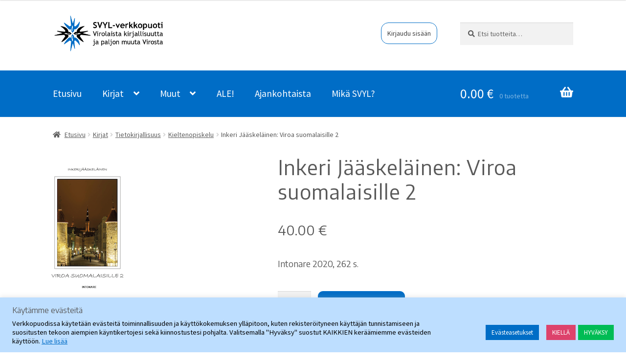

--- FILE ---
content_type: text/html; charset=UTF-8
request_url: https://verkkopuoti.svyl.fi/tuote/inkeri-jaaskelainen-viroa-suomalaisille-2/
body_size: 22585
content:
<!doctype html>
<html lang="fi">
<head>
<meta charset="UTF-8">
<meta name="viewport" content="width=device-width, initial-scale=1">
<link rel="profile" href="http://gmpg.org/xfn/11">
<link rel="pingback" href="https://verkkopuoti.svyl.fi/xmlrpc.php">

<title>Inkeri Jääskeläinen: Viroa suomalaisille 2 &#8211; SVYL-Verkkopuoti</title>
<meta name='robots' content='max-image-preview:large' />
	<style>img:is([sizes="auto" i], [sizes^="auto," i]) { contain-intrinsic-size: 3000px 1500px }</style>
	
<link rel='dns-prefetch' href='//stats.wp.com' />
<link rel='dns-prefetch' href='//fonts.googleapis.com' />
<link rel='dns-prefetch' href='//v0.wordpress.com' />
<link rel='preconnect' href='//i0.wp.com' />
<link rel='preconnect' href='//c0.wp.com' />
<link rel="alternate" type="application/rss+xml" title="SVYL-Verkkopuoti &raquo; syöte" href="https://verkkopuoti.svyl.fi/feed/" />
<link rel="alternate" type="application/rss+xml" title="SVYL-Verkkopuoti &raquo; kommenttien syöte" href="https://verkkopuoti.svyl.fi/comments/feed/" />

<link rel='stylesheet' id='all-css-08cd94f6ebc5e1fabd6bb23effd4718b' href='https://verkkopuoti.svyl.fi/wp-content/boost-cache/static/769ce55569.min.css' type='text/css' media='all' />
<style id='storefront-gutenberg-blocks-inline-css'>

				.wp-block-button__link:not(.has-text-color) {
					color: #ffffff;
				}

				.wp-block-button__link:not(.has-text-color):hover,
				.wp-block-button__link:not(.has-text-color):focus,
				.wp-block-button__link:not(.has-text-color):active {
					color: #ffffff;
				}

				.wp-block-button__link:not(.has-background) {
					background-color: #006dc6;
				}

				.wp-block-button__link:not(.has-background):hover,
				.wp-block-button__link:not(.has-background):focus,
				.wp-block-button__link:not(.has-background):active {
					border-color: #0054ad;
					background-color: #0054ad;
				}

				.wc-block-grid__products .wc-block-grid__product .wp-block-button__link {
					background-color: #006dc6;
					border-color: #006dc6;
					color: #ffffff;
				}

				.wp-block-quote footer,
				.wp-block-quote cite,
				.wp-block-quote__citation {
					color: #595959;
				}

				.wp-block-pullquote cite,
				.wp-block-pullquote footer,
				.wp-block-pullquote__citation {
					color: #595959;
				}

				.wp-block-image figcaption {
					color: #595959;
				}

				.wp-block-separator.is-style-dots::before {
					color: #595959;
				}

				.wp-block-file a.wp-block-file__button {
					color: #ffffff;
					background-color: #006dc6;
					border-color: #006dc6;
				}

				.wp-block-file a.wp-block-file__button:hover,
				.wp-block-file a.wp-block-file__button:focus,
				.wp-block-file a.wp-block-file__button:active {
					color: #ffffff;
					background-color: #0054ad;
				}

				.wp-block-code,
				.wp-block-preformatted pre {
					color: #595959;
				}

				.wp-block-table:not( .has-background ):not( .is-style-stripes ) tbody tr:nth-child(2n) td {
					background-color: #fdfdfd;
				}

				.wp-block-cover .wp-block-cover__inner-container h1:not(.has-text-color),
				.wp-block-cover .wp-block-cover__inner-container h2:not(.has-text-color),
				.wp-block-cover .wp-block-cover__inner-container h3:not(.has-text-color),
				.wp-block-cover .wp-block-cover__inner-container h4:not(.has-text-color),
				.wp-block-cover .wp-block-cover__inner-container h5:not(.has-text-color),
				.wp-block-cover .wp-block-cover__inner-container h6:not(.has-text-color) {
					color: #000000;
				}

				.wc-block-components-price-slider__range-input-progress,
				.rtl .wc-block-components-price-slider__range-input-progress {
					--range-color: #006dc6;
				}

				/* Target only IE11 */
				@media all and (-ms-high-contrast: none), (-ms-high-contrast: active) {
					.wc-block-components-price-slider__range-input-progress {
						background: #006dc6;
					}
				}

				.wc-block-components-button:not(.is-link) {
					background-color: #006dc6;
					color: #ffffff;
				}

				.wc-block-components-button:not(.is-link):hover,
				.wc-block-components-button:not(.is-link):focus,
				.wc-block-components-button:not(.is-link):active {
					background-color: #0054ad;
					color: #ffffff;
				}

				.wc-block-components-button:not(.is-link):disabled {
					background-color: #006dc6;
					color: #ffffff;
				}

				.wc-block-cart__submit-container {
					background-color: #ffffff;
				}

				.wc-block-cart__submit-container::before {
					color: rgba(220,220,220,0.5);
				}

				.wc-block-components-order-summary-item__quantity {
					background-color: #ffffff;
					border-color: #595959;
					box-shadow: 0 0 0 2px #ffffff;
					color: #595959;
				}
			
</style>
<style id='storefront-style-inline-css'>

			.main-navigation ul li a,
			.site-title a,
			ul.menu li a,
			.site-branding h1 a,
			button.menu-toggle,
			button.menu-toggle:hover,
			.handheld-navigation .dropdown-toggle {
				color: #ffffff;
			}

			button.menu-toggle,
			button.menu-toggle:hover {
				border-color: #ffffff;
			}

			.main-navigation ul li a:hover,
			.main-navigation ul li:hover > a,
			.site-title a:hover,
			.site-header ul.menu li.current-menu-item > a {
				color: #ffffff;
			}

			table:not( .has-background ) th {
				background-color: #f8f8f8;
			}

			table:not( .has-background ) tbody td {
				background-color: #fdfdfd;
			}

			table:not( .has-background ) tbody tr:nth-child(2n) td,
			fieldset,
			fieldset legend {
				background-color: #fbfbfb;
			}

			.site-header,
			.secondary-navigation ul ul,
			.main-navigation ul.menu > li.menu-item-has-children:after,
			.secondary-navigation ul.menu ul,
			.storefront-handheld-footer-bar,
			.storefront-handheld-footer-bar ul li > a,
			.storefront-handheld-footer-bar ul li.search .site-search,
			button.menu-toggle,
			button.menu-toggle:hover {
				background-color: #ffffff;
			}

			p.site-description,
			.site-header,
			.storefront-handheld-footer-bar {
				color: #404040;
			}

			button.menu-toggle:after,
			button.menu-toggle:before,
			button.menu-toggle span:before {
				background-color: #ffffff;
			}

			h1, h2, h3, h4, h5, h6, .wc-block-grid__product-title {
				color: #595959;
			}

			.widget h1 {
				border-bottom-color: #595959;
			}

			body,
			.secondary-navigation a {
				color: #595959;
			}

			.widget-area .widget a,
			.hentry .entry-header .posted-on a,
			.hentry .entry-header .post-author a,
			.hentry .entry-header .post-comments a,
			.hentry .entry-header .byline a {
				color: #5e5e5e;
			}

			a {
				color: #006dc6;
			}

			a:focus,
			button:focus,
			.button.alt:focus,
			input:focus,
			textarea:focus,
			input[type="button"]:focus,
			input[type="reset"]:focus,
			input[type="submit"]:focus,
			input[type="email"]:focus,
			input[type="tel"]:focus,
			input[type="url"]:focus,
			input[type="password"]:focus,
			input[type="search"]:focus {
				outline-color: #006dc6;
			}

			button, input[type="button"], input[type="reset"], input[type="submit"], .button, .widget a.button {
				background-color: #006dc6;
				border-color: #006dc6;
				color: #ffffff;
			}

			button:hover, input[type="button"]:hover, input[type="reset"]:hover, input[type="submit"]:hover, .button:hover, .widget a.button:hover {
				background-color: #0054ad;
				border-color: #0054ad;
				color: #ffffff;
			}

			button.alt, input[type="button"].alt, input[type="reset"].alt, input[type="submit"].alt, .button.alt, .widget-area .widget a.button.alt {
				background-color: #006dc6;
				border-color: #006dc6;
				color: #ffffff;
			}

			button.alt:hover, input[type="button"].alt:hover, input[type="reset"].alt:hover, input[type="submit"].alt:hover, .button.alt:hover, .widget-area .widget a.button.alt:hover {
				background-color: #0054ad;
				border-color: #0054ad;
				color: #ffffff;
			}

			.pagination .page-numbers li .page-numbers.current {
				background-color: #e6e6e6;
				color: #4f4f4f;
			}

			#comments .comment-list .comment-content .comment-text {
				background-color: #f8f8f8;
			}

			.site-footer {
				background-color: #006dc6;
				color: #ffffff;
			}

			.site-footer a:not(.button):not(.components-button) {
				color: #ffffff;
			}

			.site-footer .storefront-handheld-footer-bar a:not(.button):not(.components-button) {
				color: #ffffff;
			}

			.site-footer h1, .site-footer h2, .site-footer h3, .site-footer h4, .site-footer h5, .site-footer h6, .site-footer .widget .widget-title, .site-footer .widget .widgettitle {
				color: #ffffff;
			}

			.page-template-template-homepage.has-post-thumbnail .type-page.has-post-thumbnail .entry-title {
				color: #000000;
			}

			.page-template-template-homepage.has-post-thumbnail .type-page.has-post-thumbnail .entry-content {
				color: #000000;
			}

			@media screen and ( min-width: 768px ) {
				.secondary-navigation ul.menu a:hover {
					color: #595959;
				}

				.secondary-navigation ul.menu a {
					color: #404040;
				}

				.main-navigation ul.menu ul.sub-menu,
				.main-navigation ul.nav-menu ul.children {
					background-color: #f0f0f0;
				}

				.site-header {
					border-bottom-color: #f0f0f0;
				}
			}
</style>
<style id='storefront-woocommerce-style-inline-css'>
@font-face {
				font-family: star;
				src: url(https://verkkopuoti.svyl.fi/wp-content/plugins/woocommerce/assets/fonts/star.eot);
				src:
					url(https://verkkopuoti.svyl.fi/wp-content/plugins/woocommerce/assets/fonts/star.eot?#iefix) format("embedded-opentype"),
					url(https://verkkopuoti.svyl.fi/wp-content/plugins/woocommerce/assets/fonts/star.woff) format("woff"),
					url(https://verkkopuoti.svyl.fi/wp-content/plugins/woocommerce/assets/fonts/star.ttf) format("truetype"),
					url(https://verkkopuoti.svyl.fi/wp-content/plugins/woocommerce/assets/fonts/star.svg#star) format("svg");
				font-weight: 400;
				font-style: normal;
			}
			@font-face {
				font-family: WooCommerce;
				src: url(https://verkkopuoti.svyl.fi/wp-content/plugins/woocommerce/assets/fonts/WooCommerce.eot);
				src:
					url(https://verkkopuoti.svyl.fi/wp-content/plugins/woocommerce/assets/fonts/WooCommerce.eot?#iefix) format("embedded-opentype"),
					url(https://verkkopuoti.svyl.fi/wp-content/plugins/woocommerce/assets/fonts/WooCommerce.woff) format("woff"),
					url(https://verkkopuoti.svyl.fi/wp-content/plugins/woocommerce/assets/fonts/WooCommerce.ttf) format("truetype"),
					url(https://verkkopuoti.svyl.fi/wp-content/plugins/woocommerce/assets/fonts/WooCommerce.svg#WooCommerce) format("svg");
				font-weight: 400;
				font-style: normal;
			}

			a.cart-contents,
			.site-header-cart .widget_shopping_cart a {
				color: #ffffff;
			}

			a.cart-contents:hover,
			.site-header-cart .widget_shopping_cart a:hover,
			.site-header-cart:hover > li > a {
				color: #ffffff;
			}

			table.cart td.product-remove,
			table.cart td.actions {
				border-top-color: #ffffff;
			}

			.storefront-handheld-footer-bar ul li.cart .count {
				background-color: #ffffff;
				color: #ffffff;
				border-color: #ffffff;
			}

			.woocommerce-tabs ul.tabs li.active a,
			ul.products li.product .price,
			.onsale,
			.wc-block-grid__product-onsale,
			.widget_search form:before,
			.widget_product_search form:before {
				color: #595959;
			}

			.woocommerce-breadcrumb a,
			a.woocommerce-review-link,
			.product_meta a {
				color: #5e5e5e;
			}

			.wc-block-grid__product-onsale,
			.onsale {
				border-color: #595959;
			}

			.star-rating span:before,
			.quantity .plus, .quantity .minus,
			p.stars a:hover:after,
			p.stars a:after,
			.star-rating span:before,
			#payment .payment_methods li input[type=radio]:first-child:checked+label:before {
				color: #006dc6;
			}

			.widget_price_filter .ui-slider .ui-slider-range,
			.widget_price_filter .ui-slider .ui-slider-handle {
				background-color: #006dc6;
			}

			.order_details {
				background-color: #f8f8f8;
			}

			.order_details > li {
				border-bottom: 1px dotted #e3e3e3;
			}

			.order_details:before,
			.order_details:after {
				background: -webkit-linear-gradient(transparent 0,transparent 0),-webkit-linear-gradient(135deg,#f8f8f8 33.33%,transparent 33.33%),-webkit-linear-gradient(45deg,#f8f8f8 33.33%,transparent 33.33%)
			}

			#order_review {
				background-color: #ffffff;
			}

			#payment .payment_methods > li .payment_box,
			#payment .place-order {
				background-color: #fafafa;
			}

			#payment .payment_methods > li:not(.woocommerce-notice) {
				background-color: #f5f5f5;
			}

			#payment .payment_methods > li:not(.woocommerce-notice):hover {
				background-color: #f0f0f0;
			}

			.woocommerce-pagination .page-numbers li .page-numbers.current {
				background-color: #e6e6e6;
				color: #4f4f4f;
			}

			.wc-block-grid__product-onsale,
			.onsale,
			.woocommerce-pagination .page-numbers li .page-numbers:not(.current) {
				color: #595959;
			}

			p.stars a:before,
			p.stars a:hover~a:before,
			p.stars.selected a.active~a:before {
				color: #595959;
			}

			p.stars.selected a.active:before,
			p.stars:hover a:before,
			p.stars.selected a:not(.active):before,
			p.stars.selected a.active:before {
				color: #006dc6;
			}

			.single-product div.product .woocommerce-product-gallery .woocommerce-product-gallery__trigger {
				background-color: #006dc6;
				color: #ffffff;
			}

			.single-product div.product .woocommerce-product-gallery .woocommerce-product-gallery__trigger:hover {
				background-color: #0054ad;
				border-color: #0054ad;
				color: #ffffff;
			}

			.button.added_to_cart:focus,
			.button.wc-forward:focus {
				outline-color: #006dc6;
			}

			.added_to_cart,
			.site-header-cart .widget_shopping_cart a.button,
			.wc-block-grid__products .wc-block-grid__product .wp-block-button__link {
				background-color: #006dc6;
				border-color: #006dc6;
				color: #ffffff;
			}

			.added_to_cart:hover,
			.site-header-cart .widget_shopping_cart a.button:hover,
			.wc-block-grid__products .wc-block-grid__product .wp-block-button__link:hover {
				background-color: #0054ad;
				border-color: #0054ad;
				color: #ffffff;
			}

			.added_to_cart.alt, .added_to_cart, .widget a.button.checkout {
				background-color: #006dc6;
				border-color: #006dc6;
				color: #ffffff;
			}

			.added_to_cart.alt:hover, .added_to_cart:hover, .widget a.button.checkout:hover {
				background-color: #0054ad;
				border-color: #0054ad;
				color: #ffffff;
			}

			.button.loading {
				color: #006dc6;
			}

			.button.loading:hover {
				background-color: #006dc6;
			}

			.button.loading:after {
				color: #ffffff;
			}

			@media screen and ( min-width: 768px ) {
				.site-header-cart .widget_shopping_cart,
				.site-header .product_list_widget li .quantity {
					color: #404040;
				}

				.site-header-cart .widget_shopping_cart .buttons,
				.site-header-cart .widget_shopping_cart .total {
					background-color: #f5f5f5;
				}

				.site-header-cart .widget_shopping_cart {
					background-color: #f0f0f0;
				}
			}
				.storefront-product-pagination a {
					color: #595959;
					background-color: #ffffff;
				}
				.storefront-sticky-add-to-cart {
					color: #595959;
					background-color: #ffffff;
				}

				.storefront-sticky-add-to-cart a:not(.button) {
					color: #ffffff;
				}
</style>
<style id='wp-emoji-styles-inline-css'>

	img.wp-smiley, img.emoji {
		display: inline !important;
		border: none !important;
		box-shadow: none !important;
		height: 1em !important;
		width: 1em !important;
		margin: 0 0.07em !important;
		vertical-align: -0.1em !important;
		background: none !important;
		padding: 0 !important;
	}
</style>
<style id='wp-block-library-theme-inline-css'>
.wp-block-audio :where(figcaption){color:#555;font-size:13px;text-align:center}.is-dark-theme .wp-block-audio :where(figcaption){color:#ffffffa6}.wp-block-audio{margin:0 0 1em}.wp-block-code{border:1px solid #ccc;border-radius:4px;font-family:Menlo,Consolas,monaco,monospace;padding:.8em 1em}.wp-block-embed :where(figcaption){color:#555;font-size:13px;text-align:center}.is-dark-theme .wp-block-embed :where(figcaption){color:#ffffffa6}.wp-block-embed{margin:0 0 1em}.blocks-gallery-caption{color:#555;font-size:13px;text-align:center}.is-dark-theme .blocks-gallery-caption{color:#ffffffa6}:root :where(.wp-block-image figcaption){color:#555;font-size:13px;text-align:center}.is-dark-theme :root :where(.wp-block-image figcaption){color:#ffffffa6}.wp-block-image{margin:0 0 1em}.wp-block-pullquote{border-bottom:4px solid;border-top:4px solid;color:currentColor;margin-bottom:1.75em}.wp-block-pullquote cite,.wp-block-pullquote footer,.wp-block-pullquote__citation{color:currentColor;font-size:.8125em;font-style:normal;text-transform:uppercase}.wp-block-quote{border-left:.25em solid;margin:0 0 1.75em;padding-left:1em}.wp-block-quote cite,.wp-block-quote footer{color:currentColor;font-size:.8125em;font-style:normal;position:relative}.wp-block-quote:where(.has-text-align-right){border-left:none;border-right:.25em solid;padding-left:0;padding-right:1em}.wp-block-quote:where(.has-text-align-center){border:none;padding-left:0}.wp-block-quote.is-large,.wp-block-quote.is-style-large,.wp-block-quote:where(.is-style-plain){border:none}.wp-block-search .wp-block-search__label{font-weight:700}.wp-block-search__button{border:1px solid #ccc;padding:.375em .625em}:where(.wp-block-group.has-background){padding:1.25em 2.375em}.wp-block-separator.has-css-opacity{opacity:.4}.wp-block-separator{border:none;border-bottom:2px solid;margin-left:auto;margin-right:auto}.wp-block-separator.has-alpha-channel-opacity{opacity:1}.wp-block-separator:not(.is-style-wide):not(.is-style-dots){width:100px}.wp-block-separator.has-background:not(.is-style-dots){border-bottom:none;height:1px}.wp-block-separator.has-background:not(.is-style-wide):not(.is-style-dots){height:2px}.wp-block-table{margin:0 0 1em}.wp-block-table td,.wp-block-table th{word-break:normal}.wp-block-table :where(figcaption){color:#555;font-size:13px;text-align:center}.is-dark-theme .wp-block-table :where(figcaption){color:#ffffffa6}.wp-block-video :where(figcaption){color:#555;font-size:13px;text-align:center}.is-dark-theme .wp-block-video :where(figcaption){color:#ffffffa6}.wp-block-video{margin:0 0 1em}:root :where(.wp-block-template-part.has-background){margin-bottom:0;margin-top:0;padding:1.25em 2.375em}
</style>
<style id='classic-theme-styles-inline-css'>
/*! This file is auto-generated */
.wp-block-button__link{color:#fff;background-color:#32373c;border-radius:9999px;box-shadow:none;text-decoration:none;padding:calc(.667em + 2px) calc(1.333em + 2px);font-size:1.125em}.wp-block-file__button{background:#32373c;color:#fff;text-decoration:none}
</style>
<style id='jetpack-sharing-buttons-style-inline-css'>
.jetpack-sharing-buttons__services-list{display:flex;flex-direction:row;flex-wrap:wrap;gap:0;list-style-type:none;margin:5px;padding:0}.jetpack-sharing-buttons__services-list.has-small-icon-size{font-size:12px}.jetpack-sharing-buttons__services-list.has-normal-icon-size{font-size:16px}.jetpack-sharing-buttons__services-list.has-large-icon-size{font-size:24px}.jetpack-sharing-buttons__services-list.has-huge-icon-size{font-size:36px}@media print{.jetpack-sharing-buttons__services-list{display:none!important}}.editor-styles-wrapper .wp-block-jetpack-sharing-buttons{gap:0;padding-inline-start:0}ul.jetpack-sharing-buttons__services-list.has-background{padding:1.25em 2.375em}
</style>
<style id='global-styles-inline-css'>
:root{--wp--preset--aspect-ratio--square: 1;--wp--preset--aspect-ratio--4-3: 4/3;--wp--preset--aspect-ratio--3-4: 3/4;--wp--preset--aspect-ratio--3-2: 3/2;--wp--preset--aspect-ratio--2-3: 2/3;--wp--preset--aspect-ratio--16-9: 16/9;--wp--preset--aspect-ratio--9-16: 9/16;--wp--preset--color--black: #000000;--wp--preset--color--cyan-bluish-gray: #abb8c3;--wp--preset--color--white: #ffffff;--wp--preset--color--pale-pink: #f78da7;--wp--preset--color--vivid-red: #cf2e2e;--wp--preset--color--luminous-vivid-orange: #ff6900;--wp--preset--color--luminous-vivid-amber: #fcb900;--wp--preset--color--light-green-cyan: #7bdcb5;--wp--preset--color--vivid-green-cyan: #00d084;--wp--preset--color--pale-cyan-blue: #8ed1fc;--wp--preset--color--vivid-cyan-blue: #0693e3;--wp--preset--color--vivid-purple: #9b51e0;--wp--preset--gradient--vivid-cyan-blue-to-vivid-purple: linear-gradient(135deg,rgba(6,147,227,1) 0%,rgb(155,81,224) 100%);--wp--preset--gradient--light-green-cyan-to-vivid-green-cyan: linear-gradient(135deg,rgb(122,220,180) 0%,rgb(0,208,130) 100%);--wp--preset--gradient--luminous-vivid-amber-to-luminous-vivid-orange: linear-gradient(135deg,rgba(252,185,0,1) 0%,rgba(255,105,0,1) 100%);--wp--preset--gradient--luminous-vivid-orange-to-vivid-red: linear-gradient(135deg,rgba(255,105,0,1) 0%,rgb(207,46,46) 100%);--wp--preset--gradient--very-light-gray-to-cyan-bluish-gray: linear-gradient(135deg,rgb(238,238,238) 0%,rgb(169,184,195) 100%);--wp--preset--gradient--cool-to-warm-spectrum: linear-gradient(135deg,rgb(74,234,220) 0%,rgb(151,120,209) 20%,rgb(207,42,186) 40%,rgb(238,44,130) 60%,rgb(251,105,98) 80%,rgb(254,248,76) 100%);--wp--preset--gradient--blush-light-purple: linear-gradient(135deg,rgb(255,206,236) 0%,rgb(152,150,240) 100%);--wp--preset--gradient--blush-bordeaux: linear-gradient(135deg,rgb(254,205,165) 0%,rgb(254,45,45) 50%,rgb(107,0,62) 100%);--wp--preset--gradient--luminous-dusk: linear-gradient(135deg,rgb(255,203,112) 0%,rgb(199,81,192) 50%,rgb(65,88,208) 100%);--wp--preset--gradient--pale-ocean: linear-gradient(135deg,rgb(255,245,203) 0%,rgb(182,227,212) 50%,rgb(51,167,181) 100%);--wp--preset--gradient--electric-grass: linear-gradient(135deg,rgb(202,248,128) 0%,rgb(113,206,126) 100%);--wp--preset--gradient--midnight: linear-gradient(135deg,rgb(2,3,129) 0%,rgb(40,116,252) 100%);--wp--preset--font-size--small: 14px;--wp--preset--font-size--medium: 23px;--wp--preset--font-size--large: 26px;--wp--preset--font-size--x-large: 42px;--wp--preset--font-size--normal: 16px;--wp--preset--font-size--huge: 37px;--wp--preset--spacing--20: 0.44rem;--wp--preset--spacing--30: 0.67rem;--wp--preset--spacing--40: 1rem;--wp--preset--spacing--50: 1.5rem;--wp--preset--spacing--60: 2.25rem;--wp--preset--spacing--70: 3.38rem;--wp--preset--spacing--80: 5.06rem;--wp--preset--shadow--natural: 6px 6px 9px rgba(0, 0, 0, 0.2);--wp--preset--shadow--deep: 12px 12px 50px rgba(0, 0, 0, 0.4);--wp--preset--shadow--sharp: 6px 6px 0px rgba(0, 0, 0, 0.2);--wp--preset--shadow--outlined: 6px 6px 0px -3px rgba(255, 255, 255, 1), 6px 6px rgba(0, 0, 0, 1);--wp--preset--shadow--crisp: 6px 6px 0px rgba(0, 0, 0, 1);}:where(.is-layout-flex){gap: 0.5em;}:where(.is-layout-grid){gap: 0.5em;}body .is-layout-flex{display: flex;}.is-layout-flex{flex-wrap: wrap;align-items: center;}.is-layout-flex > :is(*, div){margin: 0;}body .is-layout-grid{display: grid;}.is-layout-grid > :is(*, div){margin: 0;}:where(.wp-block-columns.is-layout-flex){gap: 2em;}:where(.wp-block-columns.is-layout-grid){gap: 2em;}:where(.wp-block-post-template.is-layout-flex){gap: 1.25em;}:where(.wp-block-post-template.is-layout-grid){gap: 1.25em;}.has-black-color{color: var(--wp--preset--color--black) !important;}.has-cyan-bluish-gray-color{color: var(--wp--preset--color--cyan-bluish-gray) !important;}.has-white-color{color: var(--wp--preset--color--white) !important;}.has-pale-pink-color{color: var(--wp--preset--color--pale-pink) !important;}.has-vivid-red-color{color: var(--wp--preset--color--vivid-red) !important;}.has-luminous-vivid-orange-color{color: var(--wp--preset--color--luminous-vivid-orange) !important;}.has-luminous-vivid-amber-color{color: var(--wp--preset--color--luminous-vivid-amber) !important;}.has-light-green-cyan-color{color: var(--wp--preset--color--light-green-cyan) !important;}.has-vivid-green-cyan-color{color: var(--wp--preset--color--vivid-green-cyan) !important;}.has-pale-cyan-blue-color{color: var(--wp--preset--color--pale-cyan-blue) !important;}.has-vivid-cyan-blue-color{color: var(--wp--preset--color--vivid-cyan-blue) !important;}.has-vivid-purple-color{color: var(--wp--preset--color--vivid-purple) !important;}.has-black-background-color{background-color: var(--wp--preset--color--black) !important;}.has-cyan-bluish-gray-background-color{background-color: var(--wp--preset--color--cyan-bluish-gray) !important;}.has-white-background-color{background-color: var(--wp--preset--color--white) !important;}.has-pale-pink-background-color{background-color: var(--wp--preset--color--pale-pink) !important;}.has-vivid-red-background-color{background-color: var(--wp--preset--color--vivid-red) !important;}.has-luminous-vivid-orange-background-color{background-color: var(--wp--preset--color--luminous-vivid-orange) !important;}.has-luminous-vivid-amber-background-color{background-color: var(--wp--preset--color--luminous-vivid-amber) !important;}.has-light-green-cyan-background-color{background-color: var(--wp--preset--color--light-green-cyan) !important;}.has-vivid-green-cyan-background-color{background-color: var(--wp--preset--color--vivid-green-cyan) !important;}.has-pale-cyan-blue-background-color{background-color: var(--wp--preset--color--pale-cyan-blue) !important;}.has-vivid-cyan-blue-background-color{background-color: var(--wp--preset--color--vivid-cyan-blue) !important;}.has-vivid-purple-background-color{background-color: var(--wp--preset--color--vivid-purple) !important;}.has-black-border-color{border-color: var(--wp--preset--color--black) !important;}.has-cyan-bluish-gray-border-color{border-color: var(--wp--preset--color--cyan-bluish-gray) !important;}.has-white-border-color{border-color: var(--wp--preset--color--white) !important;}.has-pale-pink-border-color{border-color: var(--wp--preset--color--pale-pink) !important;}.has-vivid-red-border-color{border-color: var(--wp--preset--color--vivid-red) !important;}.has-luminous-vivid-orange-border-color{border-color: var(--wp--preset--color--luminous-vivid-orange) !important;}.has-luminous-vivid-amber-border-color{border-color: var(--wp--preset--color--luminous-vivid-amber) !important;}.has-light-green-cyan-border-color{border-color: var(--wp--preset--color--light-green-cyan) !important;}.has-vivid-green-cyan-border-color{border-color: var(--wp--preset--color--vivid-green-cyan) !important;}.has-pale-cyan-blue-border-color{border-color: var(--wp--preset--color--pale-cyan-blue) !important;}.has-vivid-cyan-blue-border-color{border-color: var(--wp--preset--color--vivid-cyan-blue) !important;}.has-vivid-purple-border-color{border-color: var(--wp--preset--color--vivid-purple) !important;}.has-vivid-cyan-blue-to-vivid-purple-gradient-background{background: var(--wp--preset--gradient--vivid-cyan-blue-to-vivid-purple) !important;}.has-light-green-cyan-to-vivid-green-cyan-gradient-background{background: var(--wp--preset--gradient--light-green-cyan-to-vivid-green-cyan) !important;}.has-luminous-vivid-amber-to-luminous-vivid-orange-gradient-background{background: var(--wp--preset--gradient--luminous-vivid-amber-to-luminous-vivid-orange) !important;}.has-luminous-vivid-orange-to-vivid-red-gradient-background{background: var(--wp--preset--gradient--luminous-vivid-orange-to-vivid-red) !important;}.has-very-light-gray-to-cyan-bluish-gray-gradient-background{background: var(--wp--preset--gradient--very-light-gray-to-cyan-bluish-gray) !important;}.has-cool-to-warm-spectrum-gradient-background{background: var(--wp--preset--gradient--cool-to-warm-spectrum) !important;}.has-blush-light-purple-gradient-background{background: var(--wp--preset--gradient--blush-light-purple) !important;}.has-blush-bordeaux-gradient-background{background: var(--wp--preset--gradient--blush-bordeaux) !important;}.has-luminous-dusk-gradient-background{background: var(--wp--preset--gradient--luminous-dusk) !important;}.has-pale-ocean-gradient-background{background: var(--wp--preset--gradient--pale-ocean) !important;}.has-electric-grass-gradient-background{background: var(--wp--preset--gradient--electric-grass) !important;}.has-midnight-gradient-background{background: var(--wp--preset--gradient--midnight) !important;}.has-small-font-size{font-size: var(--wp--preset--font-size--small) !important;}.has-medium-font-size{font-size: var(--wp--preset--font-size--medium) !important;}.has-large-font-size{font-size: var(--wp--preset--font-size--large) !important;}.has-x-large-font-size{font-size: var(--wp--preset--font-size--x-large) !important;}
:where(.wp-block-post-template.is-layout-flex){gap: 1.25em;}:where(.wp-block-post-template.is-layout-grid){gap: 1.25em;}
:where(.wp-block-columns.is-layout-flex){gap: 2em;}:where(.wp-block-columns.is-layout-grid){gap: 2em;}
:root :where(.wp-block-pullquote){font-size: 1.5em;line-height: 1.6;}
</style>
<style id='woocommerce-inline-inline-css'>
.woocommerce form .form-row .required { visibility: visible; }
</style>
<link rel='stylesheet' id='storefront-fonts-css' href='https://fonts.googleapis.com/css?family=Source+Sans+Pro%3A400%2C300%2C300italic%2C400italic%2C600%2C700%2C900&#038;subset=latin%2Clatin-ext&#038;ver=4.5.3' media='all' />








<link rel="https://api.w.org/" href="https://verkkopuoti.svyl.fi/wp-json/" /><link rel="alternate" title="JSON" type="application/json" href="https://verkkopuoti.svyl.fi/wp-json/wp/v2/product/3316" /><link rel="EditURI" type="application/rsd+xml" title="RSD" href="https://verkkopuoti.svyl.fi/xmlrpc.php?rsd" />
<meta name="generator" content="WordPress 6.8.3" />
<meta name="generator" content="WooCommerce 9.8.6" />
<link rel="canonical" href="https://verkkopuoti.svyl.fi/tuote/inkeri-jaaskelainen-viroa-suomalaisille-2/" />
<link rel="alternate" title="oEmbed (JSON)" type="application/json+oembed" href="https://verkkopuoti.svyl.fi/wp-json/oembed/1.0/embed?url=https%3A%2F%2Fverkkopuoti.svyl.fi%2Ftuote%2Finkeri-jaaskelainen-viroa-suomalaisille-2%2F" />
<link rel="alternate" title="oEmbed (XML)" type="text/xml+oembed" href="https://verkkopuoti.svyl.fi/wp-json/oembed/1.0/embed?url=https%3A%2F%2Fverkkopuoti.svyl.fi%2Ftuote%2Finkeri-jaaskelainen-viroa-suomalaisille-2%2F&#038;format=xml" />
	<link rel="preconnect" href="https://fonts.googleapis.com">
	<link rel="preconnect" href="https://fonts.gstatic.com">
	<link href='https://fonts.googleapis.com/css2?display=swap&family=Encode+Sans' rel='stylesheet'>	<style>img#wpstats{display:none}</style>
			<noscript><style>.woocommerce-product-gallery{ opacity: 1 !important; }</style></noscript>
	<meta name="description" content="Intonare 2020, 262 s." />

<!-- Jetpack Open Graph Tags -->
<meta property="og:type" content="article" />
<meta property="og:title" content="Inkeri Jääskeläinen: Viroa suomalaisille 2" />
<meta property="og:url" content="https://verkkopuoti.svyl.fi/tuote/inkeri-jaaskelainen-viroa-suomalaisille-2/" />
<meta property="og:description" content="Intonare 2020, 262 s." />
<meta property="article:published_time" content="2020-11-09T07:39:54+00:00" />
<meta property="article:modified_time" content="2021-01-29T12:42:05+00:00" />
<meta property="og:site_name" content="SVYL-Verkkopuoti" />
<meta property="og:image" content="https://i0.wp.com/verkkopuoti.svyl.fi/wp-content/uploads/2020/11/Nimeto%CC%88n.png?fit=200%2C299&#038;ssl=1" />
<meta property="og:image:width" content="200" />
<meta property="og:image:height" content="299" />
<meta property="og:image:alt" content="" />
<meta property="og:locale" content="fi_FI" />
<meta name="twitter:text:title" content="Inkeri Jääskeläinen: Viroa suomalaisille 2" />
<meta name="twitter:image" content="https://i0.wp.com/verkkopuoti.svyl.fi/wp-content/uploads/2020/11/Nimeto%CC%88n.png?fit=200%2C299&#038;ssl=1&#038;w=144" />
<meta name="twitter:card" content="summary" />

<!-- End Jetpack Open Graph Tags -->
<link rel="icon" href="https://i0.wp.com/verkkopuoti.svyl.fi/wp-content/uploads/2021/02/cropped-logolinnut_512px.png?fit=32%2C32&#038;ssl=1" sizes="32x32" />
<link rel="icon" href="https://i0.wp.com/verkkopuoti.svyl.fi/wp-content/uploads/2021/02/cropped-logolinnut_512px.png?fit=192%2C192&#038;ssl=1" sizes="192x192" />
<link rel="apple-touch-icon" href="https://i0.wp.com/verkkopuoti.svyl.fi/wp-content/uploads/2021/02/cropped-logolinnut_512px.png?fit=180%2C180&#038;ssl=1" />
<meta name="msapplication-TileImage" content="https://i0.wp.com/verkkopuoti.svyl.fi/wp-content/uploads/2021/02/cropped-logolinnut_512px.png?fit=270%2C270&#038;ssl=1" />
		<style id="wp-custom-css">
			/* BUTTONIT */

.wc-block-grid__products .wc-block-grid__product .wp-block-button__link {
	color: #ffffff;
}

.hentry .entry-content .wp-block-button .wp-block-button__link {
    border-radius: 8pt;
    font-size: 1.2em;
}

.button {
	border-radius: 8pt;
	font-size: 1.1em;
}

.wc-block-grid__product-onsale, .onsale {
    border-color: #fac337;
    background-color: #fac337;
	color: #111111;
}

.onsale {
	border-radius: 25px;
	padding: 10px;
}

.wc-block-grid__product-onsale {
	border-radius: 25px;
	padding: 10px;
}

del {
	text-decoration: none;
}

del span {
	text-decoration: line-through;
}




/* MUUTA */

body.home header.entry-header {
	display: none;
}

.site {
	padding-top: 0;
}

.site-header .site-branding, .site-header .site-logo-anchor, .site-header .site-logo-link {
	padding-bottom: 1em;
	width: 23.7391%;
}

.woocommerce-active .site-header .secondary-navigation {
	width: 45.8261%;
}

.woocommerce-breadcrumb {
	margin-bottom: 1em;
}

.deli-primary-navigation {
	margin-bottom: 1em;
}

@media screen and (min-width: 768px) {
	.right-sidebar .content-area {
		float: left;
		margin: 0 -4.34783% -4.34783%;
		padding: 4.34783%;
		width: 108.969%;
	}
}

.hentry.type-post .entry-content {
	float: right;
	margin-right: 0;
	width: 100%;
}

.storefront-full-width-content.single-product div.product .images > a {
	display: none;
}

/* 2021 MUOKKAUKSET */


/* etusivun tuotelistat */

.wc-block-grid__products .wc-block-grid__product .wc-block-grid__product-title {
	font-size: 1.15rem;
}

.woocommerce-Price-amount {
	font-size: 1.7rem;
}

.wp-block-column {
	margin-top: 1em;
}

.wc-block-grid__products .wc-block-grid__product-image img {
	width: 100%;
}

/*
.wc-block-grid__products .wc-block-grid__product-image {
	display: none;
}

.wc-block-grid__products .wc-block-grid__product {
	text-align: left;
	margin-bottom: 2em;
}

.wc-block-grid.has-1-columns .wc-block-grid__product {
	display: inline-flex;
	align-items: flex-start;
	justify-content: space-between;
}

.wc-block-grid__product .wc-block-grid__product-add-to-cart {
	margin: 0;
}

.wp-block-button .wp-block-button__link {
	width: 7.7rem;
	padding: 0.5em;
}

.price {
	font-weight: 800;
	font-size: 1.2rem;
	text-align: right
}

.wc-block-grid__product .wc-block-grid__product-price {
	width: 6rem;
	margin: 0 15px;
}

.wc-block-grid__products .wc-block-grid__product .wc-block-grid__product-title {
	font-size: 1.2rem;
}

*/

/* Etusivun ajankohtaista */

div.wp-block-column.etusivun-ajankohtaista {
	background-color: rgba(0, 109, 198, 0.2);
	border-radius: 3px;
	padding-top: 2em;
}

.etusivun-artikkeli {
	margin-left: 2.7rem !important;
	margin-right: 2rem !important;
	color: #333333;
}

.etusivun-artikkeli img {
	max-width: 30rem;
	max-height: 20rem;
}

.etusivun-artikkeli a {
	font-size: 1.5em;
}

.etusivun-artikkeli .wp-block-latest-posts__post-excerpt {
	font-size: 1.15em
}

.etusivun-artikkeli .wp-block-latest-posts__post-date {
	font-size: 1.1em !important;
}

.etusivun-ajankohtaista h2 {
	border-bottom: solid 1px #777;
	margin-left: 2em !important;
	margin-right: 2em !important;
}

@media screen and (min-width: 600px) and (max-width: 781px) {
	.etusivun-artikkeli {
		padding: 0em;
	}
	
	.etusivun-artikkeli img {
		margin-bottom: 1em !important;
}	

	.etusivun-ajankohtaista h2 {
	border-bottom: solid 1px #777;
	margin-left: 1.35em !important;
	margin-right: 1.35em !important;
	}
}

@media screen and (max-width: 1093px) {
	.etusivun-ajankohtaista h2 {
		margin-left: 1.4em !important;
		margin-right: 1.4em !important;
	}
}

@media screen and (max-width: 781px) {
	.wp-block-latest-posts__featured-image.alignleft {
		float: none;
		display: block;
	}
	.etusivun-artikkeli img {
		max-width: 100%;
}
}

/* ETUSIVUN KIRJAT, ALE, MUUT -KUVAKKEET */

@media screen and (min-width: 600px) and (max-width: 781px) {
	.wp-block-columns {
		flex-wrap: nowrap;
	}
	
	 .wp-block-column {
		padding-right: 0 !important;
	}
	
	.kategoria-keskellä {
		margin: 0 1em !important;
	}
	
	figure.wp-block-image {
		margin: 0 0.5em 0 !important;
}
	}
} 

/* KIRJAKATEGORIASIVUT */

ul.products li.product .woocommerce-loop-category__title {
	font-size: 1.15rem;
}

/* TUOTESIVUN TUOTESUOSITUKSET  */

/* Aiheeseen liittyy */
#jp-relatedposts {
	display: none !important;
}

/* Kurkkivat kuvat reunoissa */
.storefront-product-pagination {
	display: none;
}

/* HEADER */
.storefront-primary-navigation {
background-color: #006dc6;
}

.main-navigation ul.menu ul.sub-menu, .main-navigation ul.nav-menu ul.children {
	background-color: #006dc6;
}

#menu-paavalikko {
	font-size: 1.2rem;
}

/*Sivun yläosan marginaalit ja turhat tyhjät pois */

.site-header .secondary-navigation {
	text-align: right;
}

.site-search {
	margin-top: 1em;
}

.site-header {
		padding-top: 2em;
}

#masthead.site-header {
	margin-bottom: 1.5em;
}

.woocommerce-products-header {
	padding: 0 0 1em !important;
}

.storefront-breadcrumb {
	margin: 0;
	padding: 0;
}

#primary.content-area {
	padding: 1em;
}

/* Logo */
.site-header .site-branding {
	width: 40%;
}

/* Kirjaudu sisään -linkki */

#menu-item-3719 {
	border-radius: 15px;
	border: 1px solid #006dc6;
	margin-top: 1em;
}

#menu-footervalikko li.current-menu-item a {
	color: #999999;
	text-decoration: underline;
}

#menu-footervalikko li.current-menu-item  {
	border-color: #999999;
}


/* Ostoskori */

.site-header-cart .widget_shopping_cart a {
	color: #006dc6;
}

.site-header-cart .widget_shopping_cart a:hover {
	color: #004F8F;
}

.site-header-cart .widget_shopping_cart .product_list_widget li a.remove.remove_from_cart_button::before {
	color: #595959;
}

.site-header .widget_shopping_cart p.total {
	color: #595959;
}

.site-header-cart .widget_shopping_cart .woocommerce-mini-cart__empty-message {
	color: #595959;
}

.site-header-cart .cart-contents:after {
	font-size: 1.5rem;
}

/* FOOTER */

a.privacy-policy-link {
	display: none;
}

.site-info a {
	display: none;
}

.site-info span {
	display: none;
}

.site-footer {
	padding: 1em 0 1em;
}

.footer-widgets {
    padding-top: 1em;
}

.site-info br {
	display: none;
}


p.woocommerce-mini-cart__total.total {
	color: #ffffff;
}

a.button.wc-forward {
	color: #ffffff;
}

a.remove.remove_from_cart_button::before {
	color: #ffffff;
}


p.woocommerce-mini-cart__empty-message {
	color: #ffffff;
}

.site-footer a:not(.button):not(.components-button) {
	color: #ffffff;
}


/* OSTOSKORI */

.woocommerce-info {
	background-color: #006dc6;
}


/* MOBIILI */

/* Footer */

@media (max-width: 768px) {
.site-header {
	background-color: #006dc6;
}
	
.storefront-handheld-footer-bar, .storefront-handheld-footer-bar ul li > a, .storefront-handheld-footer-bar ul li.search .site-search, button.menu-toggle, button.menu-toggle:hover {
background-color: #006dc6;
}

.storefront-handheld-footer-bar ul li.cart .count {
    background-color: transparent;
    border-color: transparent;
	}
	
/* Valikko */
.storefront-primary-navigation {
  background-color: #ffffff;
	color: #111111;
}

.main-navigation ul li a, ul.menu li a {
	color: #000000;
}
	
.main-navigation ul li a:hover, .main-navigation ul li:hover > a, .site-header ul.menu li.current-menu-item > a {
    color: #000000;
    font-weight: 700;
}
	
.handheld-navigation .dropdown-toggle {
    color: #000000;
	}

#menu-mobiilivalikko li {
		background-color: #ffffff; 
	}
	
button.menu-toggle span {
	color: transparent;
	} 
	
button.menu-toggle, button.menu-toggle:hover {
	background-color: #ffffff;
	color: #006dc6;
}

	button.menu-toggle:after, button.menu-toggle:before, button.menu-toggle span:before {
		background-color: #006dc6;
	}
	
button.menu-toggle, button.menu-toggle:hover {
	border-color: transparent;
	margin-top: 1em;
	padding: 0em;
}
	
button:focus {
outline-color: transparent;
}
	
button.menu-toggle:after, button.menu-toggle:before, button.menu-toggle span:before {
	width: 35px;
	height: 4px;
}
	
button.menu-toggle span:before {
		top: -1px;
}
	
button.menu-toggle:after {
	margin-top: -1px;
}
	
.site-header {
	padding-top: 0;
	margin-top: 2em;
	padding-bottom: 1em;
}
	
	body {
		font-family: inherit;
	}
	
	ul.products li.product .woocommerce-loop-product__title {
		word-break: normal !important;
	}		</style>
			<style id="egf-frontend-styles" type="text/css">
		h6 {color: #595959;font-family: 'Encode Sans', sans-serif;font-style: normal;font-weight: 400;} h4 {color: #595959;font-family: 'Encode Sans', sans-serif;font-style: normal;font-weight: 400;} p {color: #595959;font-family: 'Encode Sans', sans-serif;font-size: 18px;font-style: normal;font-weight: 400;} h3 {color: #595959;font-family: 'Encode Sans', sans-serif;font-style: normal;font-weight: 400;} h1 {color: #595959;font-family: 'Encode Sans', sans-serif;font-style: normal;font-weight: 400;letter-spacing: 1px;margin-right: 1px;} h2 {color: #595959;font-family: 'Encode Sans', sans-serif;font-style: normal;font-weight: 400;} h5 {color: #595959;font-family: 'Encode Sans', sans-serif;font-style: normal;font-weight: 400;} 	</style>
	</head>

<body class="wp-singular product-template-default single single-product postid-3316 wp-custom-logo wp-embed-responsive wp-theme-storefront theme-storefront woocommerce woocommerce-page woocommerce-no-js storefront-full-width-content storefront-secondary-navigation storefront-align-wide right-sidebar woocommerce-active">



<div id="page" class="hfeed site">
	
	<header id="masthead" class="site-header" role="banner" style="">

		<div class="col-full">		<a class="skip-link screen-reader-text" href="#site-navigation">Siirry navigointiin</a>
		<a class="skip-link screen-reader-text" href="#content">Siirry sisältöön</a>
				<div class="site-branding">
			<a href="https://verkkopuoti.svyl.fi/" class="custom-logo-link" rel="home"><img width="795" height="252" src="https://i0.wp.com/verkkopuoti.svyl.fi/wp-content/uploads/2023/11/cropped-Verkkopuoti-logo-uusiteksti2023.png?fit=795%2C252&amp;ssl=1" class="custom-logo" alt="SVYL-Verkkopuoti" decoding="async" fetchpriority="high" srcset="https://i0.wp.com/verkkopuoti.svyl.fi/wp-content/uploads/2023/11/cropped-Verkkopuoti-logo-uusiteksti2023.png?w=795&amp;ssl=1 795w, https://i0.wp.com/verkkopuoti.svyl.fi/wp-content/uploads/2023/11/cropped-Verkkopuoti-logo-uusiteksti2023.png?resize=600%2C190&amp;ssl=1 600w, https://i0.wp.com/verkkopuoti.svyl.fi/wp-content/uploads/2023/11/cropped-Verkkopuoti-logo-uusiteksti2023.png?resize=768%2C243&amp;ssl=1 768w, https://i0.wp.com/verkkopuoti.svyl.fi/wp-content/uploads/2023/11/cropped-Verkkopuoti-logo-uusiteksti2023.png?resize=416%2C132&amp;ssl=1 416w" sizes="(max-width: 795px) 100vw, 795px" /></a>		</div>
					<nav class="secondary-navigation" role="navigation" aria-label="Toissijainen navigointi">
				<div class="menu-footervalikko-container"><ul id="menu-footervalikko" class="menu"><li id="menu-item-3719" class="oma-tili menu-item menu-item-type-post_type menu-item-object-page menu-item-3719"><a href="https://verkkopuoti.svyl.fi/oma-tili/">Kirjaudu sisään</a></li>
</ul></div>			</nav><!-- #site-navigation -->
						<div class="site-search">
				<div class="widget woocommerce widget_product_search"><form role="search" method="get" class="woocommerce-product-search" action="https://verkkopuoti.svyl.fi/">
	<label class="screen-reader-text" for="woocommerce-product-search-field-0">Etsi:</label>
	<input type="search" id="woocommerce-product-search-field-0" class="search-field" placeholder="Etsi tuotteita&hellip;" value="" name="s" />
	<button type="submit" value="Haku" class="">Haku</button>
	<input type="hidden" name="post_type" value="product" />
</form>
</div>			</div>
			</div><div class="storefront-primary-navigation"><div class="col-full">		<nav id="site-navigation" class="main-navigation" role="navigation" aria-label="Ensisijainen navigointi">
		<button id="site-navigation-menu-toggle" class="menu-toggle" aria-controls="site-navigation" aria-expanded="false"><span>Valikko</span></button>
			<div class="primary-navigation"><ul id="menu-paavalikko" class="menu"><li id="menu-item-3824" class="menu-item menu-item-type-custom menu-item-object-custom menu-item-home menu-item-3824"><a href="https://verkkopuoti.svyl.fi/">Etusivu</a></li>
<li id="menu-item-24" class="menu-item menu-item-type-custom menu-item-object-custom menu-item-has-children menu-item-24"><a href="https://verkkopuoti.svyl.fi/tuote-osasto/kirjat/">Kirjat</a>
<ul class="sub-menu">
	<li id="menu-item-29" class="menu-item menu-item-type-custom menu-item-object-custom menu-item-has-children menu-item-29"><a href="https://verkkopuoti.svyl.fi/tuote-osasto/kirjat/tietokirjallisuus/">Tietokirjallisuus</a>
	<ul class="sub-menu">
		<li id="menu-item-100" class="menu-item menu-item-type-custom menu-item-object-custom menu-item-has-children menu-item-100"><a href="https://verkkopuoti.svyl.fi/tuote-osasto/kirjat/tietokirjallisuus/matkailu">Matkailu</a>
		<ul class="sub-menu">
			<li id="menu-item-354" class="menu-item menu-item-type-custom menu-item-object-custom menu-item-354"><a href="https://verkkopuoti.svyl.fi/tuote-osasto/kirjat/tietokirjallisuus/matkailu/kartat">Kartat</a></li>
		</ul>
</li>
		<li id="menu-item-101" class="menu-item menu-item-type-custom menu-item-object-custom menu-item-101"><a href="https://verkkopuoti.svyl.fi/tuote-osasto/kirjat/tietokirjallisuus/kieltenopiskelu">Kieltenopiskelu</a></li>
		<li id="menu-item-102" class="menu-item menu-item-type-custom menu-item-object-custom menu-item-102"><a href="https://verkkopuoti.svyl.fi/tuote-osasto/kirjat/tietokirjallisuus/kasityo-ja-keittokirjat">Käsityö- ja keittokirjat</a></li>
		<li id="menu-item-103" class="menu-item menu-item-type-custom menu-item-object-custom menu-item-103"><a href="https://verkkopuoti.svyl.fi/tuote-osasto/kirjat/tietokirjallisuus/kulttuuri">Kulttuuri</a></li>
	</ul>
</li>
	<li id="menu-item-26" class="menu-item menu-item-type-custom menu-item-object-custom menu-item-26"><a href="https://verkkopuoti.svyl.fi/tuote-osasto/kirjat/kaunokirjallisuus/">Kaunokirjallisuus</a></li>
	<li id="menu-item-25" class="menu-item menu-item-type-custom menu-item-object-custom menu-item-25"><a href="https://verkkopuoti.svyl.fi/tuote-osasto/kirjat/historiaelamakerrat/">Historia ja elämäkerrat</a></li>
	<li id="menu-item-27" class="menu-item menu-item-type-custom menu-item-object-custom menu-item-27"><a href="https://verkkopuoti.svyl.fi/tuote-osasto/kirjat/lastenkirjallisuus/">Lastenkirjallisuus</a></li>
	<li id="menu-item-28" class="menu-item menu-item-type-custom menu-item-object-custom menu-item-28"><a href="https://verkkopuoti.svyl.fi/tuote-osasto/kirjat/vironkielinen-kirjallisuus/">Vironkielinen kirjallisuus</a></li>
</ul>
</li>
<li id="menu-item-30" class="menu-item menu-item-type-custom menu-item-object-custom menu-item-has-children menu-item-30"><a href="https://verkkopuoti.svyl.fi/tuote-osasto/muut/">Muut</a>
<ul class="sub-menu">
	<li id="menu-item-31" class="menu-item menu-item-type-custom menu-item-object-custom menu-item-31"><a href="https://verkkopuoti.svyl.fi/tuote-osasto/dvd/">DVD:t</a></li>
	<li id="menu-item-32" class="menu-item menu-item-type-custom menu-item-object-custom menu-item-32"><a href="https://verkkopuoti.svyl.fi/tuote-osasto/musiikki/">Musiikki</a></li>
	<li id="menu-item-3584" class="menu-item menu-item-type-custom menu-item-object-custom menu-item-3584"><a href="https://verkkopuoti.svyl.fi/tuote-osasto/muut-tuotteet/">Muut</a></li>
</ul>
</li>
<li id="menu-item-3822" class="menu-item menu-item-type-custom menu-item-object-custom menu-item-3822"><a href="https://verkkopuoti.svyl.fi/tuote-osasto/ale/">ALE!</a></li>
<li id="menu-item-3748" class="menu-item menu-item-type-post_type menu-item-object-page menu-item-3748"><a href="https://verkkopuoti.svyl.fi/ajankohtaista/">Ajankohtaista</a></li>
<li id="menu-item-109" class="menu-item menu-item-type-post_type menu-item-object-page menu-item-109"><a href="https://verkkopuoti.svyl.fi/svyl/">Mikä SVYL?</a></li>
</ul></div><div class="handheld-navigation"><ul id="menu-mobiilivalikko" class="menu"><li id="menu-item-3823" class="menu-item menu-item-type-custom menu-item-object-custom menu-item-home menu-item-3823"><a href="https://verkkopuoti.svyl.fi/">Etusivu</a></li>
<li id="menu-item-39" class="menu-item menu-item-type-custom menu-item-object-custom menu-item-has-children menu-item-39"><a href="https://verkkopuoti.svyl.fi/tuote-osasto/kirjat/">Kirjat</a>
<ul class="sub-menu">
	<li id="menu-item-40" class="menu-item menu-item-type-custom menu-item-object-custom menu-item-has-children menu-item-40"><a href="https://verkkopuoti.svyl.fi/tuote-osasto/kirjat/tietokirjallisuus/">Tietokirjallisuus</a>
	<ul class="sub-menu">
		<li id="menu-item-356" class="menu-item menu-item-type-custom menu-item-object-custom menu-item-has-children menu-item-356"><a href="https://verkkopuoti.svyl.fi/tuote-osasto/kirjat/tietokirjallisuus/matkailu">Matkailu</a>
		<ul class="sub-menu">
			<li id="menu-item-355" class="menu-item menu-item-type-custom menu-item-object-custom menu-item-355"><a href="https://verkkopuoti.svyl.fi/tuote-osasto/kirjat/tietokirjallisuus/matkailu/kartat">Kartat</a></li>
		</ul>
</li>
		<li id="menu-item-357" class="menu-item menu-item-type-custom menu-item-object-custom menu-item-357"><a href="https://verkkopuoti.svyl.fi/tuote-osasto/kirjat/tietokirjallisuus/kieltenopiskelu">Kieltenopiskelu</a></li>
		<li id="menu-item-359" class="menu-item menu-item-type-custom menu-item-object-custom menu-item-359"><a href="https://verkkopuoti.svyl.fi/tuote-osasto/kirjat/tietokirjallisuus/kasityo-ja-keittokirjat">Käsityö- ja keittokirjat</a></li>
		<li id="menu-item-358" class="menu-item menu-item-type-custom menu-item-object-custom menu-item-358"><a href="https://verkkopuoti.svyl.fi/tuote-osasto/kirjat/tietokirjallisuus/kulttuuri">Kulttuuri</a></li>
	</ul>
</li>
	<li id="menu-item-41" class="menu-item menu-item-type-custom menu-item-object-custom menu-item-41"><a href="https://verkkopuoti.svyl.fi/tuote-osasto/kirjat/kaunokirjallisuus/">Kaunokirjallisuus</a></li>
	<li id="menu-item-42" class="menu-item menu-item-type-custom menu-item-object-custom menu-item-42"><a href="https://verkkopuoti.svyl.fi/tuote-osasto/kirjat/historiaelamakerrat/">Historia ja elämäkerrat</a></li>
	<li id="menu-item-43" class="menu-item menu-item-type-custom menu-item-object-custom menu-item-43"><a href="https://verkkopuoti.svyl.fi/tuote-osasto/kirjat/lastenkirjallisuus/">Lastenkirjallisuus</a></li>
	<li id="menu-item-44" class="menu-item menu-item-type-custom menu-item-object-custom menu-item-44"><a href="https://verkkopuoti.svyl.fi/tuote-osasto/kirjat/vironkielinen-kirjallisuus/">Vironkielinen kirjallisuus</a></li>
</ul>
</li>
<li id="menu-item-45" class="menu-item menu-item-type-custom menu-item-object-custom menu-item-has-children menu-item-45"><a href="https://verkkopuoti.svyl.fi/tuote-osasto/muut/">Muut</a>
<ul class="sub-menu">
	<li id="menu-item-46" class="menu-item menu-item-type-custom menu-item-object-custom menu-item-46"><a href="https://verkkopuoti.svyl.fi/tuote-osasto/tallenteet/dvd/">DVD:t</a></li>
	<li id="menu-item-47" class="menu-item menu-item-type-custom menu-item-object-custom menu-item-47"><a href="https://verkkopuoti.svyl.fi/tuote-osasto/tallenteet/musiikki/">Musiikki</a></li>
	<li id="menu-item-3585" class="menu-item menu-item-type-custom menu-item-object-custom menu-item-3585"><a href="https://verkkopuoti.svyl.fi/tuote-osasto/muut-tuotteet/">Muut</a></li>
</ul>
</li>
<li id="menu-item-3821" class="menu-item menu-item-type-custom menu-item-object-custom menu-item-3821"><a href="https://verkkopuoti.svyl.fi/tuote-osasto/ale/">ALE!</a></li>
<li id="menu-item-3749" class="menu-item menu-item-type-post_type menu-item-object-page menu-item-3749"><a href="https://verkkopuoti.svyl.fi/ajankohtaista/">Ajankohtaista</a></li>
<li id="menu-item-3750" class="menu-item menu-item-type-post_type menu-item-object-page menu-item-3750"><a href="https://verkkopuoti.svyl.fi/svyl/">Mikä SVYL?</a></li>
<li id="menu-item-35" class="menu-item menu-item-type-post_type menu-item-object-page menu-item-35"><a href="https://verkkopuoti.svyl.fi/oma-tili/">Oma tili</a></li>
<li id="menu-item-37" class="menu-item menu-item-type-post_type menu-item-object-page menu-item-37"><a href="https://verkkopuoti.svyl.fi/ostoskori/">Ostoskori</a></li>
<li id="menu-item-34" class="menu-item menu-item-type-post_type menu-item-object-page menu-item-privacy-policy menu-item-34"><a rel="privacy-policy" href="https://verkkopuoti.svyl.fi/tilaus-ja-sopimusehdot/">Tilaus- ja sopimusehdot sekä tietosuojaseloste</a></li>
<li id="menu-item-3232" class="menu-item menu-item-type-post_type menu-item-object-page menu-item-3232"><a href="https://verkkopuoti.svyl.fi/saavutettavuusseloste/">Saavutettavuusseloste</a></li>
</ul></div>		</nav><!-- #site-navigation -->
				<ul id="site-header-cart" class="site-header-cart menu">
			<li class="">
							<a class="cart-contents" href="https://verkkopuoti.svyl.fi/ostoskori/" title="Katso ostoskori">
								<span class="woocommerce-Price-amount amount">0.00&nbsp;<span class="woocommerce-Price-currencySymbol">&euro;</span></span> <span class="count">0 tuotetta</span>
			</a>
					</li>
			<li>
				<div class="widget woocommerce widget_shopping_cart"><div class="widget_shopping_cart_content"></div></div>			</li>
		</ul>
			</div></div>
	</header><!-- #masthead -->

	<div class="storefront-breadcrumb"><div class="col-full"><nav class="woocommerce-breadcrumb" aria-label="breadcrumbs"><a href="https://verkkopuoti.svyl.fi">Etusivu</a><span class="breadcrumb-separator"> / </span><a href="https://verkkopuoti.svyl.fi/tuote-osasto/kirjat/">Kirjat</a><span class="breadcrumb-separator"> / </span><a href="https://verkkopuoti.svyl.fi/tuote-osasto/kirjat/tietokirjallisuus/">Tietokirjallisuus</a><span class="breadcrumb-separator"> / </span><a href="https://verkkopuoti.svyl.fi/tuote-osasto/kirjat/tietokirjallisuus/kieltenopiskelu/">Kieltenopiskelu</a><span class="breadcrumb-separator"> / </span>Inkeri Jääskeläinen: Viroa suomalaisille 2</nav></div></div>
	<div id="content" class="site-content" tabindex="-1">
		<div class="col-full">

		<div class="woocommerce"></div>
			<div id="primary" class="content-area">
			<main id="main" class="site-main" role="main">
		
					
			<div class="woocommerce-notices-wrapper"></div><div id="product-3316" class="product type-product post-3316 status-publish first instock product_cat-kieltenopiskelu product_cat-tietokirjallisuus product_tag-viron-kieli has-post-thumbnail featured shipping-taxable purchasable product-type-simple">

	<div class="woocommerce-product-gallery woocommerce-product-gallery--with-images woocommerce-product-gallery--columns-5 images" data-columns="5" style="opacity: 0; transition: opacity .25s ease-in-out;">
	<div class="woocommerce-product-gallery__wrapper">
		<div data-thumb="https://i0.wp.com/verkkopuoti.svyl.fi/wp-content/uploads/2020/11/Nimeto%CC%88n.png?resize=100%2C100&#038;ssl=1" data-thumb-alt="Inkeri Jääskeläinen: Viroa suomalaisille 2" data-thumb-srcset=""  data-thumb-sizes="(max-width: 100px) 100vw, 100px" class="woocommerce-product-gallery__image"><a href="https://i0.wp.com/verkkopuoti.svyl.fi/wp-content/uploads/2020/11/Nimeto%CC%88n.png?fit=200%2C299&#038;ssl=1"><img width="200" height="299" src="https://i0.wp.com/verkkopuoti.svyl.fi/wp-content/uploads/2020/11/Nimeto%CC%88n.png?fit=200%2C299&amp;ssl=1" class="wp-post-image" alt="Inkeri Jääskeläinen: Viroa suomalaisille 2" data-caption="" data-src="https://i0.wp.com/verkkopuoti.svyl.fi/wp-content/uploads/2020/11/Nimeto%CC%88n.png?fit=200%2C299&#038;ssl=1" data-large_image="https://i0.wp.com/verkkopuoti.svyl.fi/wp-content/uploads/2020/11/Nimeto%CC%88n.png?fit=200%2C299&#038;ssl=1" data-large_image_width="200" data-large_image_height="299" decoding="async" /></a></div>	</div>
</div>

	<div class="summary entry-summary">
		<h1 class="product_title entry-title">Inkeri Jääskeläinen: Viroa suomalaisille 2</h1><p class="price"><span class="woocommerce-Price-amount amount"><bdi>40.00&nbsp;<span class="woocommerce-Price-currencySymbol">&euro;</span></bdi></span></p>
<div class="woocommerce-product-details__short-description">
	<p>Intonare 2020, 262 s.</p>
</div>

	
	<form class="cart" action="https://verkkopuoti.svyl.fi/tuote/inkeri-jaaskelainen-viroa-suomalaisille-2/" method="post" enctype='multipart/form-data'>
		
		<div class="quantity">
		<label class="screen-reader-text" for="quantity_697e880832ee9">Inkeri Jääskeläinen: Viroa suomalaisille 2 määrä</label>
	<input
		type="number"
				id="quantity_697e880832ee9"
		class="input-text qty text"
		name="quantity"
		value="1"
		aria-label="Tuotemäärä"
				min="1"
		max=""
					step="1"
			placeholder=""
			inputmode="numeric"
			autocomplete="off"
			/>
	</div>

		<button type="submit" name="add-to-cart" value="3316" class="single_add_to_cart_button button alt">Lisää ostoskoriin</button>

			</form>

	
<div class="product_meta">

	
	
	<span class="posted_in">Osastot: <a href="https://verkkopuoti.svyl.fi/tuote-osasto/kirjat/tietokirjallisuus/kieltenopiskelu/" rel="tag">Kieltenopiskelu</a>, <a href="https://verkkopuoti.svyl.fi/tuote-osasto/kirjat/tietokirjallisuus/" rel="tag">Tietokirjallisuus</a></span>
	<span class="tagged_as">Avainsana tuotteelle <a href="https://verkkopuoti.svyl.fi/tuote-avainsana/viron-kieli/" rel="tag">viron kieli</a></span>
	
</div>
	</div>

	
	<div class="woocommerce-tabs wc-tabs-wrapper">
		<ul class="tabs wc-tabs" role="tablist">
							<li class="description_tab" id="tab-title-description">
					<a href="#tab-description" role="tab" aria-controls="tab-description">
						Kuvaus					</a>
				</li>
					</ul>
					<div class="woocommerce-Tabs-panel woocommerce-Tabs-panel--description panel entry-content wc-tab" id="tab-description" role="tabpanel" aria-labelledby="tab-title-description">
				
	<h2>Kuvaus</h2>

<p><em>Viroa suomalaisille 2 </em>sopii kaikille, jotka haluavat vahvistaa viron kielen osaamistaan ja siirtyä kielenkäyttäjinä uudelle tasolle sekä oppia käyttämään kieltä sujuvammin. Kirja tarjoaa uusia näkökulmia ja hyödyllisiä vinkkejä viron kielen oppimisen tueksi sekä tietoa siitä, mihin lähisukukielen opiskelussa kannattaa kiinnittää erityistä huomiota.</p>
<p>Hyvät vinkit ja käytännönläheiset harjoitukset auttavat luomaan vankan perustan kommunikoinnille. Arkielämään ja matkustamiseen liittyvät tarinat sekä selkeät selitykset tempaisevat mukaansa: ne auttavat ymmärtämään, miksi viron kieli on niin houkuttelevan hauska ja kiehtova, että jokainen suomalainen haluaisi sitä osata.</p>
			</div>
		
			</div>


	<section class="related products">

					<h2>Tutustu myös</h2>
				<ul class="products columns-3">

			
					<li class="product type-product post-4406 status-publish first instock product_cat-kirjat product_cat-tietokirjallisuus product_cat-ale product_tag-kansainvaliset-suhteet product_tag-lahihistoria product_tag-urheilukulttuuri has-post-thumbnail sale shipping-taxable purchasable product-type-simple">
	<a href="https://verkkopuoti.svyl.fi/tuote/heikki-roiko-jokela-urheilu-yhdistaa-kansoja/" class="woocommerce-LoopProduct-link woocommerce-loop-product__link"><img width="200" height="243" src="https://i0.wp.com/verkkopuoti.svyl.fi/wp-content/uploads/2021/12/urheilu-yhdistaa-kansoja.jpg?resize=200%2C243&amp;ssl=1" class="attachment-woocommerce_thumbnail size-woocommerce_thumbnail" alt="Heikki Roiko-Jokelan kirjan Urheilu yhdistää kansoja kansi" decoding="async" /><h2 class="woocommerce-loop-product__title">Heikki Roiko-Jokela: Urheilu yhdistää kansoja</h2>
	<span class="onsale">Ale!</span>
	
	<span class="price"><del aria-hidden="true"><span class="woocommerce-Price-amount amount"><bdi>15.00&nbsp;<span class="woocommerce-Price-currencySymbol">&euro;</span></bdi></span></del> <span class="screen-reader-text">Alkuperäinen hinta oli: 15.00&nbsp;&euro;.</span><ins aria-hidden="true"><span class="woocommerce-Price-amount amount"><bdi>5.00&nbsp;<span class="woocommerce-Price-currencySymbol">&euro;</span></bdi></span></ins><span class="screen-reader-text">Nykyinen hinta on: 5.00&nbsp;&euro;.</span></span>
</a><a href="?add-to-cart=4406" aria-describedby="woocommerce_loop_add_to_cart_link_describedby_4406" data-quantity="1" class="button product_type_simple add_to_cart_button ajax_add_to_cart" data-product_id="4406" data-product_sku="" aria-label="Lisää ostoskoriin: &ldquo;Heikki Roiko-Jokela: Urheilu yhdistää kansoja&rdquo;" rel="nofollow" data-success_message="&ldquo;Heikki Roiko-Jokela: Urheilu yhdistää kansoja&rdquo; on lisätty ostoskoriin">Lisää ostoskoriin</a>	<span id="woocommerce_loop_add_to_cart_link_describedby_4406" class="screen-reader-text">
			</span>
</li>

			
					<li class="product type-product post-1993 status-publish instock product_cat-kirjat product_cat-tietokirjallisuus product_cat-matkailu product_cat-vironkielinen-kirjallisuus product_cat-ale has-post-thumbnail sale shipping-taxable purchasable product-type-simple">
	<a href="https://verkkopuoti.svyl.fi/tuote/jussi-pekka-aukia-ja-peep-ehasalu-toim-100-reasons-to-visit-estonia-yli-100-ainutlaatuista-syyta-tulla-viroon/" class="woocommerce-LoopProduct-link woocommerce-loop-product__link"><img width="200" height="243" src="https://i0.wp.com/verkkopuoti.svyl.fi/wp-content/uploads/2018/06/100_reasons.jpg?resize=200%2C243&amp;ssl=1" class="attachment-woocommerce_thumbnail size-woocommerce_thumbnail" alt="Jussi-Pekka Aukia ja Peep Ehasalu (toim.): 100 reasons to visit Estonia! Yli 100 ainutlaatuista syytä tulla Viroon!" decoding="async" /><h2 class="woocommerce-loop-product__title">Jussi-Pekka Aukia ja Peep Ehasalu (toim.): 100 reasons to visit Estonia! Yli 100 ainutlaatuista syytä tulla Viroon!</h2>
	<span class="onsale">Ale!</span>
	
	<span class="price"><del aria-hidden="true"><span class="woocommerce-Price-amount amount"><bdi>20.00&nbsp;<span class="woocommerce-Price-currencySymbol">&euro;</span></bdi></span></del> <span class="screen-reader-text">Alkuperäinen hinta oli: 20.00&nbsp;&euro;.</span><ins aria-hidden="true"><span class="woocommerce-Price-amount amount"><bdi>10.00&nbsp;<span class="woocommerce-Price-currencySymbol">&euro;</span></bdi></span></ins><span class="screen-reader-text">Nykyinen hinta on: 10.00&nbsp;&euro;.</span></span>
</a><a href="?add-to-cart=1993" aria-describedby="woocommerce_loop_add_to_cart_link_describedby_1993" data-quantity="1" class="button product_type_simple add_to_cart_button ajax_add_to_cart" data-product_id="1993" data-product_sku="" aria-label="Lisää ostoskoriin: &ldquo;Jussi-Pekka Aukia ja Peep Ehasalu (toim.): 100 reasons to visit Estonia! Yli 100 ainutlaatuista syytä tulla Viroon!&rdquo;" rel="nofollow" data-success_message="&ldquo;Jussi-Pekka Aukia ja Peep Ehasalu (toim.): 100 reasons to visit Estonia! Yli 100 ainutlaatuista syytä tulla Viroon!&rdquo; on lisätty ostoskoriin">Lisää ostoskoriin</a>	<span id="woocommerce_loop_add_to_cart_link_describedby_1993" class="screen-reader-text">
			</span>
</li>

			
					<li class="product type-product post-4300 status-publish last instock product_cat-kirjat product_cat-tietokirjallisuus product_cat-matkailu product_cat-vironkielinen-kirjallisuus product_cat-ale product_tag-kihnu has-post-thumbnail sale shipping-taxable purchasable product-type-simple">
	<a href="https://verkkopuoti.svyl.fi/tuote/mare-matas-minu-kihnu-kulas-voi-kulata/" class="woocommerce-LoopProduct-link woocommerce-loop-product__link"><img width="200" height="243" src="https://i0.wp.com/verkkopuoti.svyl.fi/wp-content/uploads/2021/10/MinuKihnu.jpeg?resize=200%2C243&amp;ssl=1" class="attachment-woocommerce_thumbnail size-woocommerce_thumbnail" alt="Mare Mätas: Minu Kihnu. Külas või külata" decoding="async" loading="lazy" /><h2 class="woocommerce-loop-product__title">Mare Mätas: Minu Kihnu. Külas või külata</h2>
	<span class="onsale">Ale!</span>
	
	<span class="price"><del aria-hidden="true"><span class="woocommerce-Price-amount amount"><bdi>15.00&nbsp;<span class="woocommerce-Price-currencySymbol">&euro;</span></bdi></span></del> <span class="screen-reader-text">Alkuperäinen hinta oli: 15.00&nbsp;&euro;.</span><ins aria-hidden="true"><span class="woocommerce-Price-amount amount"><bdi>10.00&nbsp;<span class="woocommerce-Price-currencySymbol">&euro;</span></bdi></span></ins><span class="screen-reader-text">Nykyinen hinta on: 10.00&nbsp;&euro;.</span></span>
</a><a href="?add-to-cart=4300" aria-describedby="woocommerce_loop_add_to_cart_link_describedby_4300" data-quantity="1" class="button product_type_simple add_to_cart_button ajax_add_to_cart" data-product_id="4300" data-product_sku="" aria-label="Lisää ostoskoriin: &ldquo;Mare Mätas: Minu Kihnu. Külas või külata&rdquo;" rel="nofollow" data-success_message="&ldquo;Mare Mätas: Minu Kihnu. Külas või külata&rdquo; on lisätty ostoskoriin">Lisää ostoskoriin</a>	<span id="woocommerce_loop_add_to_cart_link_describedby_4300" class="screen-reader-text">
			</span>
</li>

			
		</ul>

	</section>
	</div>


		
				</main><!-- #main -->
		</div><!-- #primary -->

		
	

		</div><!-- .col-full -->
	</div><!-- #content -->

	
	<footer id="colophon" class="site-footer" role="contentinfo">
		<div class="col-full">

							<div class="footer-widgets row-1 col-3 fix">
									<div class="block footer-widget-1">
						<div id="custom_html-3" class="widget_text widget widget_custom_html"><span class="gamma widget-title">Yhteystiedot</span><div class="textwidget custom-html-widget">Suomen Viro-yhdistysten liitto<br>
Puh. <a href="tel:+358407774618">040 777 4618</a><br>
<a href="mailto:svyl@svyl.fi">svyl@svyl.fi</a><br>
<a href="http://svyl.fi/">www.svyl.fi</a></div></div>					</div>
											<div class="block footer-widget-2">
						<div id="nav_menu-4" class="widget widget_nav_menu"><span class="gamma widget-title">Hyödyllistä</span><div class="menu-alapalkin-valikko-container"><ul id="menu-alapalkin-valikko" class="menu"><li id="menu-item-17" class="menu-item menu-item-type-post_type menu-item-object-page menu-item-17"><a href="https://verkkopuoti.svyl.fi/oma-tili/">Kirjaudu sisään</a></li>
<li id="menu-item-15" class="menu-item menu-item-type-post_type menu-item-object-page menu-item-privacy-policy menu-item-15"><a rel="privacy-policy" href="https://verkkopuoti.svyl.fi/tilaus-ja-sopimusehdot/">Tilaus- ja sopimusehdot sekä tietosuojaseloste</a></li>
<li id="menu-item-3230" class="menu-item menu-item-type-post_type menu-item-object-page menu-item-3230"><a href="https://verkkopuoti.svyl.fi/saavutettavuusseloste/">Saavutettavuusseloste</a></li>
</ul></div></div>					</div>
											<div class="block footer-widget-3">
						<div id="woocommerce_widget_cart-4" class="widget woocommerce widget_shopping_cart"><span class="gamma widget-title">Ostoskori</span><div class="widget_shopping_cart_content"></div></div>					</div>
									</div><!-- .footer-widgets.row-1 -->
						<div class="site-info">
			&copy; SVYL-Verkkopuoti 2026
							<br />
				<a class="privacy-policy-link" href="https://verkkopuoti.svyl.fi/tilaus-ja-sopimusehdot/" rel="privacy-policy">Tilaus- ja sopimusehdot sekä tietosuojaseloste</a><span role="separator" aria-hidden="true"></span><a href="https://woocommerce.com" target="_blank" title="WooCommerce -  Paras verkkokauppa-alusta WordPressille" rel="noreferrer nofollow">Rakenne Storefront &amp; WooCommerce</a>.					</div><!-- .site-info -->
				<div class="storefront-handheld-footer-bar">
			<ul class="columns-3">
									<li class="my-account">
						<a href="https://verkkopuoti.svyl.fi/oma-tili/">Oma tili</a>					</li>
									<li class="search">
						<a href="">Haku</a>			<div class="site-search">
				<div class="widget woocommerce widget_product_search"><form role="search" method="get" class="woocommerce-product-search" action="https://verkkopuoti.svyl.fi/">
	<label class="screen-reader-text" for="woocommerce-product-search-field-1">Etsi:</label>
	<input type="search" id="woocommerce-product-search-field-1" class="search-field" placeholder="Etsi tuotteita&hellip;" value="" name="s" />
	<button type="submit" value="Haku" class="">Haku</button>
	<input type="hidden" name="post_type" value="product" />
</form>
</div>			</div>
								</li>
									<li class="cart">
									<a class="footer-cart-contents" href="https://verkkopuoti.svyl.fi/ostoskori/">Cart				<span class="count">0</span>
			</a>
							</li>
							</ul>
		</div>
		
		</div><!-- .col-full -->
	</footer><!-- #colophon -->

				<section class="storefront-sticky-add-to-cart">
				<div class="col-full">
					<div class="storefront-sticky-add-to-cart__content">
						<img width="200" height="243" src="https://i0.wp.com/verkkopuoti.svyl.fi/wp-content/uploads/2020/11/Nimeto%CC%88n.png?resize=200%2C243&amp;ssl=1" class="attachment-woocommerce_thumbnail size-woocommerce_thumbnail" alt="Inkeri Jääskeläinen: Viroa suomalaisille 2" loading="lazy" />						<div class="storefront-sticky-add-to-cart__content-product-info">
							<span class="storefront-sticky-add-to-cart__content-title">Katselet: <strong>Inkeri Jääskeläinen: Viroa suomalaisille 2</strong></span>
							<span class="storefront-sticky-add-to-cart__content-price"><span class="woocommerce-Price-amount amount">40.00&nbsp;<span class="woocommerce-Price-currencySymbol">&euro;</span></span></span>
													</div>
						<a href="?add-to-cart=3316" class="storefront-sticky-add-to-cart__content-button button alt" rel="nofollow">
							Lisää ostoskoriin						</a>
					</div>
				</div>
			</section><!-- .storefront-sticky-add-to-cart -->
		
</div><!-- #page -->


<!--googleoff: all--><div id="cookie-law-info-bar" data-nosnippet="true"><h5 class="cli_messagebar_head">Käytämme evästeitä</h5><span><div class="cli-bar-container cli-style-v2"><div class="cli-bar-message">Verkkopuodissa käytetään evästeitä toiminnallisuuden ja käyttökokemuksen ylläpitoon, kuten rekisteröityneen käyttäjän tunnistamiseen ja suositusten tekoon aiempien käyntikertojesi sekä kiinnostustesi pohjalta. Valitsemalla "Hyväksy" suostut KAIKKIEN keräämiemme evästeiden käyttöön. <a href="https://verkkopuoti.svyl.fi/tilaus-ja-sopimusehdot/" id="CONSTANT_OPEN_URL" target="_blank" class="cli-plugin-main-link">Lue lisää</a> </div><div class="cli-bar-btn_container"><a role='button' class="medium cli-plugin-button cli-plugin-main-button cli_settings_button" style="margin:0px 10px 0px 5px">Evästeasetukset</a><a role='button' id="cookie_action_close_header_reject" class="medium cli-plugin-button cli-plugin-main-button cookie_action_close_header_reject cli_action_button wt-cli-reject-btn" data-cli_action="reject">KIELLÄ</a><a id="wt-cli-accept-all-btn" role='button' data-cli_action="accept_all" class="wt-cli-element medium cli-plugin-button wt-cli-accept-all-btn cookie_action_close_header cli_action_button">HYVÄKSY</a></div></div></span></div><div id="cookie-law-info-again" data-nosnippet="true"><span id="cookie_hdr_showagain">Manage consent</span></div><div class="cli-modal" data-nosnippet="true" id="cliSettingsPopup" tabindex="-1" role="dialog" aria-labelledby="cliSettingsPopup" aria-hidden="true">
  <div class="cli-modal-dialog" role="document">
	<div class="cli-modal-content cli-bar-popup">
		  <button type="button" class="cli-modal-close" id="cliModalClose">
			<svg class="" viewBox="0 0 24 24"><path d="M19 6.41l-1.41-1.41-5.59 5.59-5.59-5.59-1.41 1.41 5.59 5.59-5.59 5.59 1.41 1.41 5.59-5.59 5.59 5.59 1.41-1.41-5.59-5.59z"></path><path d="M0 0h24v24h-24z" fill="none"></path></svg>
			<span class="wt-cli-sr-only">Close</span>
		  </button>
		  <div class="cli-modal-body">
			<div class="cli-container-fluid cli-tab-container">
	<div class="cli-row">
		<div class="cli-col-12 cli-align-items-stretch cli-px-0">
			<div class="cli-privacy-overview">
				<h4>Yleiskatsaus evästeasetuksista</h4>				<div class="cli-privacy-content">
					<div class="cli-privacy-content-text">SVYL-Verkkopuodissa käytetään evästeitä parantamaan käyttökokemustasi, kun selaat verkkopuodin sivuja, tutustut tuotteisiimme ja hallitset tilaustietojasi. Välttämättömiksi luokitellut evästeet tallentuvat itse käyttämäsi laitteen selaimen asetuksiin ja ne ovat välttämättömiä SVYL-Verkkopuodin perustoimintojen ylläpidon kannalta.<br />
<br />
Käytämme myös kolmannen osapuolen evästeitä, jotka auttavat meitä analysoimaan ja ymmärtämään, miten SVYL-Verkkopuotia käytetään ja kuinka moni SVYL-Verkkopuodissa vierailee. Nämä evästeet tallennetaan käyttämäsi laitteen selaimeen vain, jos hyväksyt niiden tallentamisen. Voit myös kieltää näiden evästeiden käytön. Evästeiden käytön kieltäminen voi heikentää käyttökokemustasi SVYL-Verkkopuodissa.</div>
				</div>
				<a class="cli-privacy-readmore" aria-label="Show more" role="button" data-readmore-text="Show more" data-readless-text="Show less"></a>			</div>
		</div>
		<div class="cli-col-12 cli-align-items-stretch cli-px-0 cli-tab-section-container">
												<div class="cli-tab-section">
						<div class="cli-tab-header">
							<a role="button" tabindex="0" class="cli-nav-link cli-settings-mobile" data-target="necessary" data-toggle="cli-toggle-tab">
								Välttämättömät							</a>
															<div class="wt-cli-necessary-checkbox">
									<input type="checkbox" class="cli-user-preference-checkbox"  id="wt-cli-checkbox-necessary" data-id="checkbox-necessary" checked="checked"  />
									<label class="form-check-label" for="wt-cli-checkbox-necessary">Välttämättömät</label>
								</div>
								<span class="cli-necessary-caption">Always Enabled</span>
													</div>
						<div class="cli-tab-content">
							<div class="cli-tab-pane cli-fade" data-id="necessary">
								<div class="wt-cli-cookie-description">
									Välttämättömät evästeet ovat evästeitä, joita ilman SVYL-Verkkopuoti ei voi toimia kunnolla. Näillä evästeillä varmistetaan perustoiminnot ja verkkokaupan turvallisuus anonyymisti.
<table class="cookielawinfo-row-cat-table cookielawinfo-winter"><thead><tr><th class="cookielawinfo-column-1">Cookie</th><th class="cookielawinfo-column-3">Duration</th><th class="cookielawinfo-column-4">Description</th></tr></thead><tbody><tr class="cookielawinfo-row"><td class="cookielawinfo-column-1">cookielawinfo-checkbox-advertisement</td><td class="cookielawinfo-column-3">1 year</td><td class="cookielawinfo-column-4">Tämän evästeen on asettanut GDPR Cookie Consent -työkalu, jota käytetään SVYL-Verkkopuodissa. Työkalun avulla tallennetaan valintasi evästeluokasta "Mainonta".</td></tr><tr class="cookielawinfo-row"><td class="cookielawinfo-column-1">cookielawinfo-checkbox-analytics</td><td class="cookielawinfo-column-3">1 year</td><td class="cookielawinfo-column-4">Tämän evästeen on asettanut GDPR Cookie Consent -työkalu, jota käytetään SVYL-Verkkopuodissa. Työkalun avulla tallennetaan valintasi evästeluokasta "Analytiikka".</td></tr><tr class="cookielawinfo-row"><td class="cookielawinfo-column-1">cookielawinfo-checkbox-necessary</td><td class="cookielawinfo-column-3">1 year</td><td class="cookielawinfo-column-4">Tämän evästeen on asettanut GDPR Cookie Consent -työkalu, jota käytetään SVYL-Verkkopuodissa. Työkalun avulla tallennetaan valintasi evästeluokasta "Välttämättömät".</td></tr><tr class="cookielawinfo-row"><td class="cookielawinfo-column-1">cookielawinfo-checkbox-others</td><td class="cookielawinfo-column-3">1 year</td><td class="cookielawinfo-column-4">Tämän evästeen on asettanut GDPR Cookie Consent -työkalu, jota käytetään SVYL-Verkkopuodissa. Työkalun avulla tallennetaan valintasi evästeluokasta "Muut".</td></tr><tr class="cookielawinfo-row"><td class="cookielawinfo-column-1">cookielawinfo-checkbox-suorituskyky</td><td class="cookielawinfo-column-3">1 year</td><td class="cookielawinfo-column-4">Tämän evästeen on asettanut GDPR Cookie Consent -työkalu, jota käytetään SVYL-Verkkopuodissa. Työkalun avulla tallennetaan valintasi evästeluokasta "Suorituskyky".</td></tr><tr class="cookielawinfo-row"><td class="cookielawinfo-column-1">cookielawinfo-checkbox-toiminnalliset</td><td class="cookielawinfo-column-3">1 year</td><td class="cookielawinfo-column-4">Tämän evästeen on asettanut GDPR Cookie Consent -työkalu, jota käytetään SVYL-Verkkopuodissa. Työkalun avulla tallennetaan valintasi evästeluokasta "Toiminnalliset".</td></tr></tbody></table>								</div>
							</div>
						</div>
					</div>
																	<div class="cli-tab-section">
						<div class="cli-tab-header">
							<a role="button" tabindex="0" class="cli-nav-link cli-settings-mobile" data-target="toiminnalliset" data-toggle="cli-toggle-tab">
								Toiminnalliset							</a>
															<div class="cli-switch">
									<input type="checkbox" id="wt-cli-checkbox-toiminnalliset" class="cli-user-preference-checkbox"  data-id="checkbox-toiminnalliset" checked='checked' />
									<label for="wt-cli-checkbox-toiminnalliset" class="cli-slider" data-cli-enable="Enabled" data-cli-disable="Disabled"><span class="wt-cli-sr-only">Toiminnalliset</span></label>
								</div>
													</div>
						<div class="cli-tab-content">
							<div class="cli-tab-pane cli-fade" data-id="toiminnalliset">
								<div class="wt-cli-cookie-description">
									Toiminnallisia evästeitä käytetään ylläpitämään tiettyjä toimintoja SVYL-Verkkopuodissa, kuten mahdollistamaan Ajankohtaiset-sivun uutisten jakaminen sosiaalisen median alustoilla, keräämään palautetta ja muuhun vastaavaan. 
								</div>
							</div>
						</div>
					</div>
																	<div class="cli-tab-section">
						<div class="cli-tab-header">
							<a role="button" tabindex="0" class="cli-nav-link cli-settings-mobile" data-target="suorituskyky" data-toggle="cli-toggle-tab">
								Suorituskyky							</a>
															<div class="cli-switch">
									<input type="checkbox" id="wt-cli-checkbox-suorituskyky" class="cli-user-preference-checkbox"  data-id="checkbox-suorituskyky" />
									<label for="wt-cli-checkbox-suorituskyky" class="cli-slider" data-cli-enable="Enabled" data-cli-disable="Disabled"><span class="wt-cli-sr-only">Suorituskyky</span></label>
								</div>
													</div>
						<div class="cli-tab-content">
							<div class="cli-tab-pane cli-fade" data-id="suorituskyky">
								<div class="wt-cli-cookie-description">
									Suorituskykyevästeet auttavat SVYL-Verkkopuodin ylläpitäjiä ymmärtämään ja analysoimaan palvelun käyttöön liittyviä tärkeitä käyttötietoja, joiden avulla pyritään tarjoamaan parempia käyttökokemuksia SVYL-Verkkopuodin käyttäjille.
								</div>
							</div>
						</div>
					</div>
																	<div class="cli-tab-section">
						<div class="cli-tab-header">
							<a role="button" tabindex="0" class="cli-nav-link cli-settings-mobile" data-target="advertisement" data-toggle="cli-toggle-tab">
								Mainonta							</a>
															<div class="cli-switch">
									<input type="checkbox" id="wt-cli-checkbox-advertisement" class="cli-user-preference-checkbox"  data-id="checkbox-advertisement" />
									<label for="wt-cli-checkbox-advertisement" class="cli-slider" data-cli-enable="Enabled" data-cli-disable="Disabled"><span class="wt-cli-sr-only">Mainonta</span></label>
								</div>
													</div>
						<div class="cli-tab-content">
							<div class="cli-tab-pane cli-fade" data-id="advertisement">
								<div class="wt-cli-cookie-description">
									SVYL-Verkkopuoti tallentaa mieltymyksiäsi ja katsomiesi tuotteiden tietoja, jotta se voi tehdä sinulle suosituksia. Tietoja ei käytetä ulkopuolisten mainosten kohdentamiseen, eikä tietojasi lähetetä ulkopuolisille mainostajille. 
								</div>
							</div>
						</div>
					</div>
																	<div class="cli-tab-section">
						<div class="cli-tab-header">
							<a role="button" tabindex="0" class="cli-nav-link cli-settings-mobile" data-target="others" data-toggle="cli-toggle-tab">
								Muut							</a>
															<div class="cli-switch">
									<input type="checkbox" id="wt-cli-checkbox-others" class="cli-user-preference-checkbox"  data-id="checkbox-others" />
									<label for="wt-cli-checkbox-others" class="cli-slider" data-cli-enable="Enabled" data-cli-disable="Disabled"><span class="wt-cli-sr-only">Muut</span></label>
								</div>
													</div>
						<div class="cli-tab-content">
							<div class="cli-tab-pane cli-fade" data-id="others">
								<div class="wt-cli-cookie-description">
									Muut luokittelemattomat evästeet ovat sellaisia, joita vielä selvitetään eikä ole luokiteltu vielä mihinkään muuhun kategoriaan.
<table class="cookielawinfo-row-cat-table cookielawinfo-winter"><thead><tr><th class="cookielawinfo-column-1">Cookie</th><th class="cookielawinfo-column-3">Duration</th><th class="cookielawinfo-column-4">Description</th></tr></thead><tbody><tr class="cookielawinfo-row"><td class="cookielawinfo-column-1">_ir</td><td class="cookielawinfo-column-3"></td><td class="cookielawinfo-column-4">Tämän evästeen on asettanut Pinterest. Emme tunne tarkalleen sen merkitystä, mutta Verkkopuodissa on mahdollisuus jakaa Verkkopuodin uutisia Pinterestiin, ja eväste liittyy ehkä siihen.</td></tr><tr class="cookielawinfo-row"><td class="cookielawinfo-column-1">tk_tc</td><td class="cookielawinfo-column-3">session</td><td class="cookielawinfo-column-4">No description</td></tr></tbody></table>								</div>
							</div>
						</div>
					</div>
																	<div class="cli-tab-section">
						<div class="cli-tab-header">
							<a role="button" tabindex="0" class="cli-nav-link cli-settings-mobile" data-target="analytics" data-toggle="cli-toggle-tab">
								Analytiikka							</a>
															<div class="cli-switch">
									<input type="checkbox" id="wt-cli-checkbox-analytics" class="cli-user-preference-checkbox"  data-id="checkbox-analytics" />
									<label for="wt-cli-checkbox-analytics" class="cli-slider" data-cli-enable="Enabled" data-cli-disable="Disabled"><span class="wt-cli-sr-only">Analytiikka</span></label>
								</div>
													</div>
						<div class="cli-tab-content">
							<div class="cli-tab-pane cli-fade" data-id="analytics">
								<div class="wt-cli-cookie-description">
									Analytiikkaevästeitä käytetään, jotta ymmärtäisimme paremmin, kuinka käyttäjät käyttäytyvät SVYL-Verkkopuodissa. Näillä evästeillä pystymme seuraamaan, kuinka paljon SVYL-Verkkopuodissa on kävijöitä päivän aikana.
<table class="cookielawinfo-row-cat-table cookielawinfo-winter"><thead><tr><th class="cookielawinfo-column-1">Cookie</th><th class="cookielawinfo-column-3">Duration</th><th class="cookielawinfo-column-4">Description</th></tr></thead><tbody><tr class="cookielawinfo-row"><td class="cookielawinfo-column-1">tk_ai</td><td class="cookielawinfo-column-3">5 years</td><td class="cookielawinfo-column-4">Tämän evästeen on asettanut WordPress, jolla SVYL-Verkkopuoti on toteutettu. Eväste kerää ylläpitäjille tietoa siitä, kuinka Verkkopuotia käytetään. Tiedoista koostetaan tilastotietoa, jonka pohjalta käyttökokemusta voidaan parantaa.</td></tr><tr class="cookielawinfo-row"><td class="cookielawinfo-column-1">tk_lr</td><td class="cookielawinfo-column-3">1 year</td><td class="cookielawinfo-column-4">Tämän evästeen on asettanut JetPack-työkalu, jota käytetään SVYL-Verkkopuodissa. Työkalun avulla mm. parannetaan SVYL-Verkkopuodin turvallisuutta ja kerätään tietoa käyttäjämääristä.</td></tr><tr class="cookielawinfo-row"><td class="cookielawinfo-column-1">tk_or</td><td class="cookielawinfo-column-3">5 years</td><td class="cookielawinfo-column-4">Tämän evästeen on asettanut JetPack-työkalu, jota käytetään SVYL-Verkkopuodissa. Työkalun avulla mm. parannetaan SVYL-Verkkopuodin turvallisuutta ja kerätään tietoa käyttäjämääristä.</td></tr><tr class="cookielawinfo-row"><td class="cookielawinfo-column-1">tk_qs</td><td class="cookielawinfo-column-3">30 minutes</td><td class="cookielawinfo-column-4">Tämän evästeen on asettanut WordPress, jolla SVYL-Verkkopuoti on toteutettu. Eväste kerää ylläpitäjille tietoa siitä, kuinka Verkkopuotia käytetään. Tiedoista koostetaan tilastotietoa, jonka pohjalta käyttökokemusta voidaan parantaa.</td></tr><tr class="cookielawinfo-row"><td class="cookielawinfo-column-1">tk_r3d</td><td class="cookielawinfo-column-3">3 days</td><td class="cookielawinfo-column-4">Tämän evästeen on asettanut JetPack-työkalu, jota käytetään SVYL-Verkkopuodissa. Työkalun avulla mm. parannetaan SVYL-Verkkopuodin turvallisuutta ja kerätään tietoa käyttäjämääristä.</td></tr></tbody></table>								</div>
							</div>
						</div>
					</div>
										</div>
	</div>
</div>
		  </div>
		  <div class="cli-modal-footer">
			<div class="wt-cli-element cli-container-fluid cli-tab-container">
				<div class="cli-row">
					<div class="cli-col-12 cli-align-items-stretch cli-px-0">
						<div class="cli-tab-footer wt-cli-privacy-overview-actions">
						
															<a id="wt-cli-privacy-save-btn" role="button" tabindex="0" data-cli-action="accept" class="wt-cli-privacy-btn cli_setting_save_button wt-cli-privacy-accept-btn cli-btn">SAVE &amp; ACCEPT</a>
													</div>
												<div class="wt-cli-ckyes-footer-section">
							<div class="wt-cli-ckyes-brand-logo">Powered by <a href="https://www.cookieyes.com/"><img src="https://verkkopuoti.svyl.fi/wp-content/plugins/cookie-law-info/legacy/public/images/logo-cookieyes.svg" alt="CookieYes Logo"></a></div>
						</div>
						
					</div>
				</div>
			</div>
		</div>
	</div>
  </div>
</div>
<div class="cli-modal-backdrop cli-fade cli-settings-overlay"></div>
<div class="cli-modal-backdrop cli-fade cli-popupbar-overlay"></div>
<!--googleon: all--><script data-jetpack-boost="ignore" type="application/ld+json">{"@context":"https:\/\/schema.org\/","@graph":[{"@context":"https:\/\/schema.org\/","@type":"BreadcrumbList","itemListElement":[{"@type":"ListItem","position":1,"item":{"name":"Etusivu","@id":"https:\/\/verkkopuoti.svyl.fi"}},{"@type":"ListItem","position":2,"item":{"name":"Kirjat","@id":"https:\/\/verkkopuoti.svyl.fi\/tuote-osasto\/kirjat\/"}},{"@type":"ListItem","position":3,"item":{"name":"Tietokirjallisuus","@id":"https:\/\/verkkopuoti.svyl.fi\/tuote-osasto\/kirjat\/tietokirjallisuus\/"}},{"@type":"ListItem","position":4,"item":{"name":"Kieltenopiskelu","@id":"https:\/\/verkkopuoti.svyl.fi\/tuote-osasto\/kirjat\/tietokirjallisuus\/kieltenopiskelu\/"}},{"@type":"ListItem","position":5,"item":{"name":"Inkeri J\u00e4\u00e4skel\u00e4inen: Viroa suomalaisille 2","@id":"https:\/\/verkkopuoti.svyl.fi\/tuote\/inkeri-jaaskelainen-viroa-suomalaisille-2\/"}}]},{"@context":"https:\/\/schema.org\/","@type":"Product","@id":"https:\/\/verkkopuoti.svyl.fi\/tuote\/inkeri-jaaskelainen-viroa-suomalaisille-2\/#product","name":"Inkeri J\u00e4\u00e4skel\u00e4inen: Viroa suomalaisille 2","url":"https:\/\/verkkopuoti.svyl.fi\/tuote\/inkeri-jaaskelainen-viroa-suomalaisille-2\/","description":"Intonare 2020, 262 s.","image":"https:\/\/verkkopuoti.svyl.fi\/wp-content\/uploads\/2020\/11\/Nimeto\u0308n.png","sku":3316,"offers":[{"@type":"Offer","priceSpecification":[{"@type":"UnitPriceSpecification","price":"40.00","priceCurrency":"EUR","valueAddedTaxIncluded":false,"validThrough":"2027-12-31"}],"priceValidUntil":"2027-12-31","availability":"http:\/\/schema.org\/InStock","url":"https:\/\/verkkopuoti.svyl.fi\/tuote\/inkeri-jaaskelainen-viroa-suomalaisille-2\/","seller":{"@type":"Organization","name":"SVYL-Verkkopuoti","url":"https:\/\/verkkopuoti.svyl.fi"}}]}]}</script>
<div class="pswp" tabindex="-1" role="dialog" aria-modal="true" aria-hidden="true">
	<div class="pswp__bg"></div>
	<div class="pswp__scroll-wrap">
		<div class="pswp__container">
			<div class="pswp__item"></div>
			<div class="pswp__item"></div>
			<div class="pswp__item"></div>
		</div>
		<div class="pswp__ui pswp__ui--hidden">
			<div class="pswp__top-bar">
				<div class="pswp__counter"></div>
				<button class="pswp__button pswp__button--zoom" aria-label="Zoomaa sisään/ulos"></button>
				<button class="pswp__button pswp__button--fs" aria-label="Näytä/piilota kokoruutu"></button>
				<button class="pswp__button pswp__button--share" aria-label="Jaa"></button>
				<button class="pswp__button pswp__button--close" aria-label="Sulje (Esc)"></button>
				<div class="pswp__preloader">
					<div class="pswp__preloader__icn">
						<div class="pswp__preloader__cut">
							<div class="pswp__preloader__donut"></div>
						</div>
					</div>
				</div>
			</div>
			<div class="pswp__share-modal pswp__share-modal--hidden pswp__single-tap">
				<div class="pswp__share-tooltip"></div>
			</div>
			<button class="pswp__button pswp__button--arrow--left" aria-label="Edellinen (nuoli vasemmalle)"></button>
			<button class="pswp__button pswp__button--arrow--right" aria-label="Seuraava (nuoli oikealle)"></button>
			<div class="pswp__caption">
				<div class="pswp__caption__center"></div>
			</div>
		</div>
	</div>
</div>
	
	<link rel='stylesheet' id='all-css-2cba3411f1e5b70967c6e75a2d753478' href='https://verkkopuoti.svyl.fi/wp-content/boost-cache/static/5cb6b5906c.min.css' type='text/css' media='all' />








<!-- WooCommerce JavaScript -->


<script>window._wca = window._wca || [];</script><script>
window._wpemojiSettings = {"baseUrl":"https:\/\/s.w.org\/images\/core\/emoji\/16.0.1\/72x72\/","ext":".png","svgUrl":"https:\/\/s.w.org\/images\/core\/emoji\/16.0.1\/svg\/","svgExt":".svg","source":{"concatemoji":"https:\/\/verkkopuoti.svyl.fi\/wp-includes\/js\/wp-emoji-release.min.js?ver=6.8.3"}};
/*! This file is auto-generated */
!function(s,n){var o,i,e;function c(e){try{var t={supportTests:e,timestamp:(new Date).valueOf()};sessionStorage.setItem(o,JSON.stringify(t))}catch(e){}}function p(e,t,n){e.clearRect(0,0,e.canvas.width,e.canvas.height),e.fillText(t,0,0);var t=new Uint32Array(e.getImageData(0,0,e.canvas.width,e.canvas.height).data),a=(e.clearRect(0,0,e.canvas.width,e.canvas.height),e.fillText(n,0,0),new Uint32Array(e.getImageData(0,0,e.canvas.width,e.canvas.height).data));return t.every(function(e,t){return e===a[t]})}function u(e,t){e.clearRect(0,0,e.canvas.width,e.canvas.height),e.fillText(t,0,0);for(var n=e.getImageData(16,16,1,1),a=0;a<n.data.length;a++)if(0!==n.data[a])return!1;return!0}function f(e,t,n,a){switch(t){case"flag":return n(e,"\ud83c\udff3\ufe0f\u200d\u26a7\ufe0f","\ud83c\udff3\ufe0f\u200b\u26a7\ufe0f")?!1:!n(e,"\ud83c\udde8\ud83c\uddf6","\ud83c\udde8\u200b\ud83c\uddf6")&&!n(e,"\ud83c\udff4\udb40\udc67\udb40\udc62\udb40\udc65\udb40\udc6e\udb40\udc67\udb40\udc7f","\ud83c\udff4\u200b\udb40\udc67\u200b\udb40\udc62\u200b\udb40\udc65\u200b\udb40\udc6e\u200b\udb40\udc67\u200b\udb40\udc7f");case"emoji":return!a(e,"\ud83e\udedf")}return!1}function g(e,t,n,a){var r="undefined"!=typeof WorkerGlobalScope&&self instanceof WorkerGlobalScope?new OffscreenCanvas(300,150):s.createElement("canvas"),o=r.getContext("2d",{willReadFrequently:!0}),i=(o.textBaseline="top",o.font="600 32px Arial",{});return e.forEach(function(e){i[e]=t(o,e,n,a)}),i}function t(e){var t=s.createElement("script");t.src=e,t.defer=!0,s.head.appendChild(t)}"undefined"!=typeof Promise&&(o="wpEmojiSettingsSupports",i=["flag","emoji"],n.supports={everything:!0,everythingExceptFlag:!0},e=new Promise(function(e){s.addEventListener("DOMContentLoaded",e,{once:!0})}),new Promise(function(t){var n=function(){try{var e=JSON.parse(sessionStorage.getItem(o));if("object"==typeof e&&"number"==typeof e.timestamp&&(new Date).valueOf()<e.timestamp+604800&&"object"==typeof e.supportTests)return e.supportTests}catch(e){}return null}();if(!n){if("undefined"!=typeof Worker&&"undefined"!=typeof OffscreenCanvas&&"undefined"!=typeof URL&&URL.createObjectURL&&"undefined"!=typeof Blob)try{var e="postMessage("+g.toString()+"("+[JSON.stringify(i),f.toString(),p.toString(),u.toString()].join(",")+"));",a=new Blob([e],{type:"text/javascript"}),r=new Worker(URL.createObjectURL(a),{name:"wpTestEmojiSupports"});return void(r.onmessage=function(e){c(n=e.data),r.terminate(),t(n)})}catch(e){}c(n=g(i,f,p,u))}t(n)}).then(function(e){for(var t in e)n.supports[t]=e[t],n.supports.everything=n.supports.everything&&n.supports[t],"flag"!==t&&(n.supports.everythingExceptFlag=n.supports.everythingExceptFlag&&n.supports[t]);n.supports.everythingExceptFlag=n.supports.everythingExceptFlag&&!n.supports.flag,n.DOMReady=!1,n.readyCallback=function(){n.DOMReady=!0}}).then(function(){return e}).then(function(){var e;n.supports.everything||(n.readyCallback(),(e=n.source||{}).concatemoji?t(e.concatemoji):e.wpemoji&&e.twemoji&&(t(e.twemoji),t(e.wpemoji)))}))}((window,document),window._wpemojiSettings);
</script><script src="https://verkkopuoti.svyl.fi/wp-includes/js/jquery/jquery.min.js?ver=3.7.1" id="jquery-core-js"></script><script id="cookie-law-info-js-extra">
var Cli_Data = {"nn_cookie_ids":["cookielawinfo-checkbox-toiminnalliset","cookielawinfo-checkbox-suorituskyky","cookielawinfo-checkbox-others","tk_ai","tk_qs","tk_tc","_ir","cookielawinfo-checkbox-necessary","cookielawinfo-checkbox-advertisement","cookielawinfo-checkbox-analytics","tk_or","tk_r3d","tk_lr"],"cookielist":[],"non_necessary_cookies":{"others":["tk_tc","_ir"],"analytics":["tk_ai","tk_qs","tk_or","tk_r3d","tk_lr"]},"ccpaEnabled":"","ccpaRegionBased":"","ccpaBarEnabled":"","strictlyEnabled":["necessary","obligatoire"],"ccpaType":"gdpr","js_blocking":"1","custom_integration":"","triggerDomRefresh":"","secure_cookies":""};
var cli_cookiebar_settings = {"animate_speed_hide":"500","animate_speed_show":"500","background":"#bddeff","border":"#b1a6a6c2","border_on":"","button_1_button_colour":"#00bc54","button_1_button_hover":"#009643","button_1_link_colour":"#fff","button_1_as_button":"1","button_1_new_win":"","button_2_button_colour":"#333","button_2_button_hover":"#292929","button_2_link_colour":"#006dc6","button_2_as_button":"","button_2_hidebar":"","button_3_button_colour":"#dd426b","button_3_button_hover":"#b13556","button_3_link_colour":"#fff","button_3_as_button":"1","button_3_new_win":"","button_4_button_colour":"#006dc6","button_4_button_hover":"#00579e","button_4_link_colour":"#ffffff","button_4_as_button":"1","button_7_button_colour":"#00bc54","button_7_button_hover":"#009643","button_7_link_colour":"#fff","button_7_as_button":"1","button_7_new_win":"","font_family":"inherit","header_fix":"","notify_animate_hide":"1","notify_animate_show":"1","notify_div_id":"#cookie-law-info-bar","notify_position_horizontal":"right","notify_position_vertical":"bottom","scroll_close":"","scroll_close_reload":"","accept_close_reload":"","reject_close_reload":"","showagain_tab":"","showagain_background":"#fff","showagain_border":"#000","showagain_div_id":"#cookie-law-info-again","showagain_x_position":"100px","text":"#000000","show_once_yn":"","show_once":"10000","logging_on":"","as_popup":"","popup_overlay":"1","bar_heading_text":"K\u00e4yt\u00e4mme ev\u00e4steit\u00e4","cookie_bar_as":"banner","popup_showagain_position":"bottom-right","widget_position":"left"};
var log_object = {"ajax_url":"https:\/\/verkkopuoti.svyl.fi\/wp-admin\/admin-ajax.php"};
</script><script id="wc-add-to-cart-js-extra">
var wc_add_to_cart_params = {"ajax_url":"\/wp-admin\/admin-ajax.php","wc_ajax_url":"\/?wc-ajax=%%endpoint%%","i18n_view_cart":"N\u00e4yt\u00e4 ostoskori","cart_url":"https:\/\/verkkopuoti.svyl.fi\/ostoskori\/","is_cart":"","cart_redirect_after_add":"yes"};
</script><script id="wc-single-product-js-extra">
var wc_single_product_params = {"i18n_required_rating_text":"Valitse arvostelu, ole hyv\u00e4.","i18n_rating_options":["1\/5 t\u00e4hte\u00e4","2\/5 t\u00e4hte\u00e4","3\/5 t\u00e4hte\u00e4","4\/5 t\u00e4hte\u00e4","5\/5 t\u00e4hte\u00e4"],"i18n_product_gallery_trigger_text":"View full-screen image gallery","review_rating_required":"no","flexslider":{"rtl":false,"animation":"slide","smoothHeight":true,"directionNav":false,"controlNav":"thumbnails","slideshow":false,"animationSpeed":500,"animationLoop":false,"allowOneSlide":false},"zoom_enabled":"1","zoom_options":[],"photoswipe_enabled":"1","photoswipe_options":{"shareEl":false,"closeOnScroll":false,"history":false,"hideAnimationDuration":0,"showAnimationDuration":0},"flexslider_enabled":"1"};
</script><script id="woocommerce-js-extra">
var woocommerce_params = {"ajax_url":"\/wp-admin\/admin-ajax.php","wc_ajax_url":"\/?wc-ajax=%%endpoint%%","i18n_password_show":"N\u00e4yt\u00e4 salasana","i18n_password_hide":"Piilota salasana"};
</script><script id="wc-cart-fragments-js-extra">
var wc_cart_fragments_params = {"ajax_url":"\/wp-admin\/admin-ajax.php","wc_ajax_url":"\/?wc-ajax=%%endpoint%%","cart_hash_key":"wc_cart_hash_d35f0484c5b39c458fd9fd0c7bbf30bf","fragment_name":"wc_fragments_d35f0484c5b39c458fd9fd0c7bbf30bf","request_timeout":"5000"};
</script><script type='text/javascript' src='https://verkkopuoti.svyl.fi/wp-content/boost-cache/static/7bb8f1bede.min.js'></script><script src="https://stats.wp.com/s-202605.js" id="woocommerce-analytics-js" defer data-wp-strategy="defer"></script><script type="speculationrules">
{"prefetch":[{"source":"document","where":{"and":[{"href_matches":"\/*"},{"not":{"href_matches":["\/wp-*.php","\/wp-admin\/*","\/wp-content\/uploads\/*","\/wp-content\/*","\/wp-content\/plugins\/*","\/wp-content\/themes\/storefront\/*","\/*\\?(.+)"]}},{"not":{"selector_matches":"a[rel~=\"nofollow\"]"}},{"not":{"selector_matches":".no-prefetch, .no-prefetch a"}}]},"eagerness":"conservative"}]}
</script><script>
		(function () {
			var c = document.body.className;
			c = c.replace(/woocommerce-no-js/, 'woocommerce-js');
			document.body.className = c;
		})();
	</script><script id="pt-cv-content-views-script-js-extra">
var PT_CV_PUBLIC = {"_prefix":"pt-cv-","page_to_show":"5","_nonce":"f5057a60ff","is_admin":"","is_mobile":"","ajaxurl":"https:\/\/verkkopuoti.svyl.fi\/wp-admin\/admin-ajax.php","lang":"","loading_image_src":"data:image\/gif;base64,R0lGODlhDwAPALMPAMrKygwMDJOTkz09PZWVla+vr3p6euTk5M7OzuXl5TMzMwAAAJmZmWZmZszMzP\/\/\/yH\/[base64]\/wyVlamTi3nSdgwFNdhEJgTJoNyoB9ISYoQmdjiZPcj7EYCAeCF1gEDo4Dz2eIAAAh+QQFCgAPACwCAAAADQANAAAEM\/DJBxiYeLKdX3IJZT1FU0iIg2RNKx3OkZVnZ98ToRD4MyiDnkAh6BkNC0MvsAj0kMpHBAAh+QQFCgAPACwGAAAACQAPAAAEMDC59KpFDll73HkAA2wVY5KgiK5b0RRoI6MuzG6EQqCDMlSGheEhUAgqgUUAFRySIgAh+QQFCgAPACwCAAIADQANAAAEM\/DJKZNLND\/[base64]"};
var PT_CV_PAGINATION = {"first":"\u00ab","prev":"\u2039","next":"\u203a","last":"\u00bb","goto_first":"Go to first page","goto_prev":"Go to previous page","goto_next":"Go to next page","goto_last":"Go to last page","current_page":"Current page is","goto_page":"Go to page"};
</script><script id="storefront-navigation-js-extra">
var storefrontScreenReaderText = {"expand":"Laajenna alemman tason valikko","collapse":"Piilota alemman tason valikko"};
</script><script id="wc-order-attribution-js-extra">
var wc_order_attribution = {"params":{"lifetime":1.0000000000000000818030539140313095458623138256371021270751953125e-5,"session":30,"base64":false,"ajaxurl":"https:\/\/verkkopuoti.svyl.fi\/wp-admin\/admin-ajax.php","prefix":"wc_order_attribution_","allowTracking":true},"fields":{"source_type":"current.typ","referrer":"current_add.rf","utm_campaign":"current.cmp","utm_source":"current.src","utm_medium":"current.mdm","utm_content":"current.cnt","utm_id":"current.id","utm_term":"current.trm","utm_source_platform":"current.plt","utm_creative_format":"current.fmt","utm_marketing_tactic":"current.tct","session_entry":"current_add.ep","session_start_time":"current_add.fd","session_pages":"session.pgs","session_count":"udata.vst","user_agent":"udata.uag"}};
</script><script type='text/javascript' src='https://verkkopuoti.svyl.fi/wp-content/boost-cache/static/35077f0bcb.min.js'></script><script id="jetpack-stats-js-before">
_stq = window._stq || [];
_stq.push([ "view", JSON.parse("{\"v\":\"ext\",\"blog\":\"97357960\",\"post\":\"3316\",\"tz\":\"2\",\"srv\":\"verkkopuoti.svyl.fi\",\"j\":\"1:14.5\"}") ]);
_stq.push([ "clickTrackerInit", "97357960", "3316" ]);
</script><script src="https://stats.wp.com/e-202605.js" id="jetpack-stats-js" defer data-wp-strategy="defer"></script><script id="storefront-sticky-add-to-cart-js-extra">
var storefront_sticky_add_to_cart_params = {"trigger_class":"entry-summary"};
</script><script type='text/javascript' src='https://verkkopuoti.svyl.fi/wp-content/themes/storefront/assets/js/sticky-add-to-cart.min.js?m=1697904488'></script><script type="text/javascript">
jQuery(function($) { 
_wca.push({'_en': 'woocommerceanalytics_product_view','session_id': '', 'blog_id': '97357960', 'store_id': 'd40280d9-329b-4881-8c1b-883842157f42', 'ui': '', 'url': 'https://verkkopuoti.svyl.fi', 'landing_page': '', 'woo_version': '9.8.6', 'wp_version': '6.8.3', 'store_admin': '0', 'device': 'desktop', 'template_used': '0', 'additional_blocks_on_cart_page': [],'additional_blocks_on_checkout_page': [],'store_currency': 'EUR', 'timezone': 'Europe/Helsinki', 'is_guest': '1', 'order_value': '0', 'order_total': '0', 'total_tax': '0.00', 'total_discount': '0', 'total_shipping': '0', 'products_count': '0', 'cart_page_contains_cart_block': '0', 'cart_page_contains_cart_shortcode': '1', 'checkout_page_contains_checkout_block': '0', 'checkout_page_contains_checkout_shortcode': '1', 'pi': '3316', 'pn': 'Inkeri Jääskeläinen: Viroa suomalaisille 2', 'pc': 'Kieltenopiskelu/Tietokirjallisuus', 'pp': '40', 'pt': 'simple', });
 });
</script></body>
</html>
